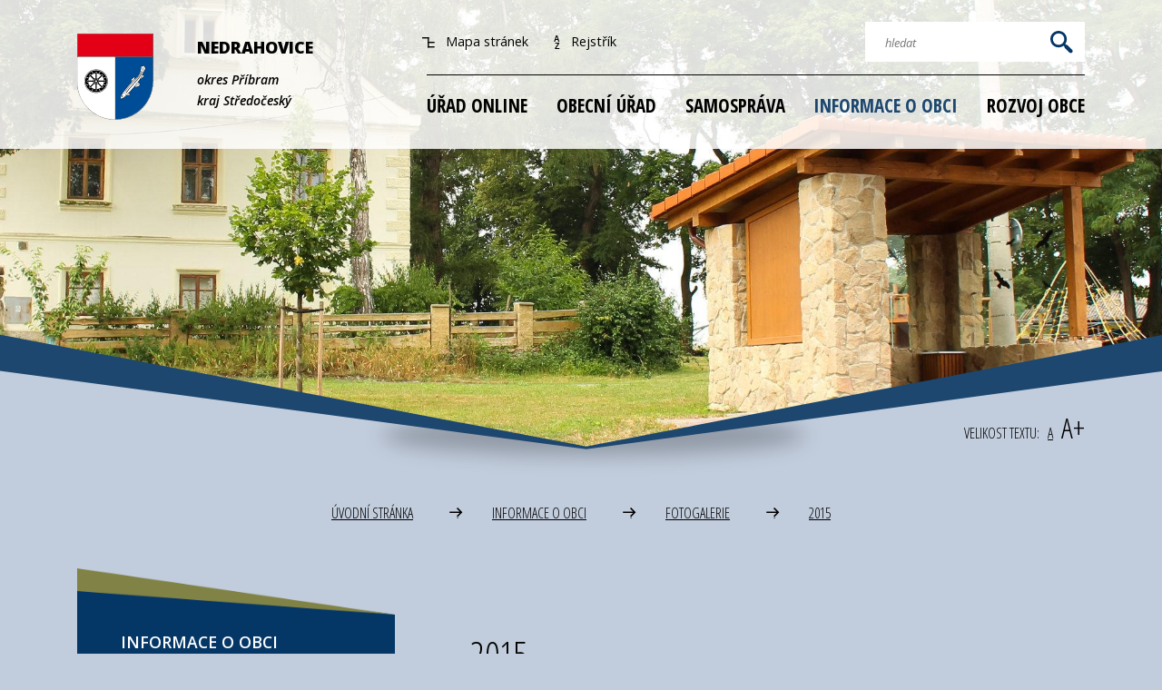

--- FILE ---
content_type: text/html; charset=UTF-8
request_url: https://www.nedrahovice.cz/2015/
body_size: 6065
content:
<!DOCTYPE html>
<html lang="cs">
    <head>
        <meta http-equiv="Content-Type" content="text/html;charset=utf-8" />
        <meta name="author" content="Origine solutions" />
        <meta name="robots" content="ALL,FOLLOW" />

        <title>2015 - OBEC NEDRAHOVICE</title>
<meta name="description" content="" />
<meta name="keywords" content="" />
        <meta property="og:title" content="2015 - OBEC NEDRAHOVICE" />
<meta property="og:description" content="" />
<meta property="og:type" content="website" />
<meta property="og:image" content="https://www.nedrahovice.cz/facebookshare.jpg" />
<meta property="og:url" content="https://www.nedrahovice.cz/2015/" />
        <link rel="apple-touch-icon" sizes="57x57" href="/apple-icon-57x57.png">
        <link rel="apple-touch-icon" sizes="60x60" href="/apple-icon-60x60.png">
        <link rel="apple-touch-icon" sizes="72x72" href="/apple-icon-72x72.png">
        <link rel="apple-touch-icon" sizes="76x76" href="/apple-icon-76x76.png">
        <link rel="apple-touch-icon" sizes="114x114" href="/apple-icon-114x114.png">
        <link rel="apple-touch-icon" sizes="120x120" href="/apple-icon-120x120.png">
        <link rel="apple-touch-icon" sizes="144x144" href="/apple-icon-144x144.png">
        <link rel="apple-touch-icon" sizes="152x152" href="/apple-icon-152x152.png">
        <link rel="apple-touch-icon" sizes="180x180" href="/apple-icon-180x180.png">
        <link rel="icon" type="image/png" sizes="192x192"  href="/android-icon-192x192.png">
        <link rel="icon" type="image/png" sizes="32x32" href="/favicon-32x32.png">
        <link rel="icon" type="image/png" sizes="96x96" href="/favicon-96x96.png">
        <link rel="icon" type="image/png" sizes="16x16" href="/favicon-16x16.png">
        <link rel="manifest" href="/manifest.json">
        <meta name="msapplication-TileColor" content="#ffffff">
        <meta name="msapplication-TileImage" content="/ms-icon-144x144.png">
        <meta name="theme-color" content="#ffffff">
        <link href="/rss.xml" rel="alternate" type="application/rss+xml" title="RSS kanál" />
        <meta name="viewport" content="initial-scale=1, viewport-fit=cover">

        <!-- Bootstrap -->
        <link rel="stylesheet" href="https://stackpath.bootstrapcdn.com/bootstrap/4.1.3/css/bootstrap.min.css" integrity="sha384-MCw98/SFnGE8fJT3GXwEOngsV7Zt27NXFoaoApmYm81iuXoPkFOJwJ8ERdknLPMO" crossorigin="anonymous">
        <link rel="stylesheet" type="text/css" href="https://cdnjs.cloudflare.com/ajax/libs/bootstrap-datepicker/1.6.4/css/bootstrap-datepicker.min.css" />   
        <link rel="stylesheet" href="https://cdnjs.cloudflare.com/ajax/libs/animate.css/3.5.2/animate.min.css">
        <link rel="stylesheet" href="https://cdnjs.cloudflare.com/ajax/libs/aos/2.3.3/aos.css">
        <link rel="stylesheet" href="https://cdnjs.cloudflare.com/ajax/libs/magnific-popup.js/1.1.0/magnific-popup.min.css" />
        <link rel="stylesheet" href="/css/styles-in-progres.css?v=9" />
        <link rel="stylesheet" href="/css/sass.css?v=9" />


        <link rel="stylesheet" href="/progres/modules/semaphore/semaphore.css" /><link rel="stylesheet" href="/progres/modules/ask/ask.css" /><link rel="stylesheet" href="/progres/modules/booking_municipal/booking_municipal.css" /><link rel="stylesheet" href="/progres/modules/qrpayments/qrpayments.css" /><link rel="stylesheet" href="/progres/modules/alert/alert.css" /><link rel="stylesheet" href="/progres/modules/sms/sms.css" /><link rel="stylesheet" href="/progres/modules/mobile_app/mobile_app.css" /><link rel="stylesheet" href="/progres/modules/poi/poi.css" />
        <script src="https://code.jquery.com/jquery-3.3.1.min.js" integrity="sha256-FgpCb/KJQlLNfOu91ta32o/NMZxltwRo8QtmkMRdAu8=" crossorigin="anonymous"></script>

        <script src="https://api.mapy.cz/loader.js"></script>
        <script>Loader.load()</script>

        <noscript>
        <style>
            [data-aos] {
                opacity: 1 !important;
                transform: translate(0) scale(1) !important;
            }         
        </style>
        </noscript>

    </head>
    <body class="in">

        <header class=" pt-2">
            <div class="jump d-print-none">
                <p>Rozcestník</p>
                <ul class="list-inline">
                    <li>
                        <a href="#navigace">Hlavní menu</a>
                    </li>               
                                            <li>
                            <a href="#skoknamenu">Menu rubriky</a>
                        </li>               
                                        <li>
                        <a href="#obsah">Obsah</a>
                    </li>                                          
                </ul>
            </div>
            <div class="container">
                <div class="row">
                    <div class="col-12 col-md-6 col-lg-4 pb-2 pt-2 order-2 order-md-1">
                        <a class="navbar-brand d-flex" href="/" >
                            <div class="mr-5">
                                <img src="/images/logo.svg" alt="Znak obce" width="84" height="95">
                            </div>
                            <div >
                                <h1>NEDRAHOVICE</h1>
                                <p>okres Příbram<br>kraj Středočeský</p>
                            </div>

                        </a>
                    </div>
                    <div class="col-12 col-md-6 col-lg-8 links order-1 order-md-2">
                        <div class="d-flex justify-content-md-between mb-0 ">
                            <span class="pt-2 d-none d-lg-block">
                                <a href="/mapa-stranek" class="mr-4"><img src="/images/mapsite.svg" width="14" height="12" alt="" class="mr-2"> Mapa stránek</a>
                                <a href="/rejstrik" class="mr-4"><img src="/images/index.svg" width="7" height="18" alt="" class="mr-2"> Rejstřík</a>
                            </span>
                            <form  action="/vyhledavani" role="search" method="get" >
                                <label for="search">
                                    <span class="d-none">Vyhledávání</span>
                                </label>
                                <input type="text" placeholder="hledat" id="search" name="retezec" >
                                <button>
                                    <img src="/images/zoom.svg" width="25" height="25" alt="lupa">
                                </button>
                            </form>
                        </div>


                    </div>
                </div>

                <div class="col-12 col-md-6 col-lg-8 float-right menunav pr-0">
                    <nav class="navbar navbar-expand-xl navbar-light bg-light justify-content-md-between"> 
                        <div class="hamburger navbar-toggler " data-toggle="collapse" data-target="#navbarSupportedContent">
                            <span class="text">MENU</span>
                            <div class="toggle">
                                <span></span>
                            </div>

                        </div>
                        <div class="collapse navbar-collapse" id="navbarSupportedContent">
                            <a href="#menu-jump" class="support">Přeskočit hlavní menu</a>
                            <ul class="navbar-nav mr-auto pl-0 d-flex justify-content-md-between" id="navigace">
                                <li class="nav-item dropdown"><a href="#" id="navbarDropdown80" class="nav-link dropdown-toggle" role="button" data-toggle="dropdown" aria-haspopup="true" aria-expanded="false">ÚŘAD ONLINE</a><div class="dropdown-menu" aria-labelledby="navbarDropdown80"><a href="/povinne-zverejnovane-informace" class="dropdown-item">Povinně zveřejňované informace</a><a href="/e-podatelna" class="dropdown-item">E-podatelna</a><a href="/czech-point" class="dropdown-item">Czech POINT</a><a href="/mapovy-portal" class="dropdown-item">Mapový portál</a><a href="/aktuality" class="dropdown-item">Aktuality</a><a href="/formulare" class="dropdown-item">Formuláře </a><a href="http://nedrahovice.imunis.cz/edeska/" class="dropdown-item">Úřední deska</a></div></li>
<li class="nav-item dropdown"><a href="#" id="navbarDropdown29" class="nav-link dropdown-toggle" role="button" data-toggle="dropdown" aria-haspopup="true" aria-expanded="false">OBECNÍ ÚŘAD</a><div class="dropdown-menu" aria-labelledby="navbarDropdown29"><a href="/obecni-urad" class="dropdown-item">Obecní úřad</a><a href="/co-mohu-vyridit-zde" class="dropdown-item">Co mohu vyřídit zde</a><a href="/s-cim-musim-na-povereny-urad" class="dropdown-item">S čím musím na pověřený úřad</a><a href="/vyhlasky-predpisy-narizeni" class="dropdown-item">Vyhlášky, předpisy, nařízení</a><a href="/hospodareni-obce-a-sos" class="dropdown-item">Hospodaření obce a SOS</a><a href="/poplatky" class="dropdown-item">Poplatky</a><a href="/kontakty-675" class="dropdown-item">Kontakty</a><a href="/pomoc-ukrajine" class="dropdown-item">Pomoc Ukrajině</a><a href="/ochrana-osobnich-udaju" class="dropdown-item">Ochrana osobních údajů</a></div></li>
<li class="nav-item dropdown"><a href="#" id="navbarDropdown81" class="nav-link dropdown-toggle" role="button" data-toggle="dropdown" aria-haspopup="true" aria-expanded="false">SAMOSPRÁVA</a><div class="dropdown-menu" aria-labelledby="navbarDropdown81"><a href="/zastupitelstvo" class="dropdown-item">Zastupitelstvo</a><a href="/volby" class="dropdown-item">Volby</a><a href="/zapisy-ze-zasedani" class="dropdown-item">Zápisy ze zasedání</a></div></li>
<li class="nav-item active dropdown"><a href="#" id="navbarDropdown27" class="nav-link dropdown-toggle" role="button" data-toggle="dropdown" aria-haspopup="true" aria-expanded="false">INFORMACE O OBCI</a><div class="dropdown-menu" aria-labelledby="navbarDropdown27"><a href="/historie-nedrahovicka" class="dropdown-item">Historie Nedrahovicka</a><a href="/skolska-zarizeni" class="dropdown-item">Školská zařízení</a><a href="/firmy-a-podnikatele" class="dropdown-item">Firmy a podnikatelé</a><a href="/fotogalerie" class="dropdown-item">Fotogalerie</a><a href="/turisticke-zajimavosti" class="dropdown-item">Turistické zajímavosti</a><a href="/spolky-a-sdruzeni-567" class="dropdown-item">Spolky a sdružení</a><a href="/doprava-408" class="dropdown-item">Doprava</a><a href="/koronavirus" class="dropdown-item">Koronavirus</a></div></li>
<li class="nav-item dropdown"><a href="#" id="navbarDropdown526" class="nav-link dropdown-toggle" role="button" data-toggle="dropdown" aria-haspopup="true" aria-expanded="false">ROZVOJ OBCE</a><div class="dropdown-menu" aria-labelledby="navbarDropdown526"><a href="/dotace-na-dcov" class="dropdown-item">Dotace na DČOV</a><a href="/kalendar-akci" class="dropdown-item">Kalendář akcí </a><a href="/projekty-obce" class="dropdown-item">Projekty obce</a><a href="/odpadove-hospodarstvi" class="dropdown-item">Odpadové hospodářství</a><a href="/uzemni-plan" class="dropdown-item">Územní plán</a><a href="/strategicky-rozvojovy-dokument-2021-2027" class="dropdown-item">Strategický rozvojový dokument 2021 -2027</a><a href="/dotace" class="dropdown-item">Dotace</a><a href="/vodovod-a-kanalizace" class="dropdown-item">Vodovod a kanalizace</a><a href="/zajimave-odkazy" class="dropdown-item">Zajímavé odkazy</a><a href="/knihovna" class="dropdown-item">Knihovna</a><a href="/pocasi" class="dropdown-item">Počasí</a><a href="/pasporty" class="dropdown-item">Pasporty</a><a href="/krizove-rizeni" class="dropdown-item">Krizové řízení</a><a href="/strategicky-rozvojovy-dokument-obce-2014-2021" class="dropdown-item">Strategický rozvojový dokument obce 2014-2021</a></div></li>
    
                            </ul>   
                            <a  id="menu-jump" class="support">Konec menu</a>
                        </div>
                    </nav> 
                </div>
            </div>
        </header>



                <div class="top" style="background-image: url(/images/menu//image_logo_id/27-cz);">
                        <div class="bluestrip">        

                <svg viewBox="0 0 3000 126" style="fill-rule:evenodd;clip-rule:evenodd;stroke-linejoin:round;stroke-miterlimit:1.41421;">
                <path
                    id="path2"
                    style="fill:#1d476f"
                    d="M 3000,0 V 39.542 H 2142.632 L 1505.779,125.835 859.435,39.542 0,39.542 V 0 L 861.834,0 1505.779,122.835 2140.268,0 Z" />
                </svg>
            </div>
            <div class="blueshadow"></div>
        </div>



        <div class="undertop">
            <div class="container">
                <div class="size">
                    <span>VELIKOST TEXTU:</span>
                    <ul>
                        <li><a href="#" class="big1 sizeset" title="Změna velikosti písma - normální" id="setfont1">A</a></li>
                        <li><a href="#" class="big3" title="Změna velikosti písma - 130%" id="setfont2">A+</a></li>
                    </ul>
                </div>
            </div>
        </div>



        <div class="content"  >
            <div class="container">
                <div class="row">
                    <div class="col-sm-12" >
                        <nav aria-label="breadcrumb ">
    <ol class="breadcrumb justify-content-center">
        <li class="breadcrumb-item"><a href="/">Úvodní stránka</a></li><li class="breadcrumb-item"><a href="/informace-o-obci/">INFORMACE O OBCI</a></li><li class="breadcrumb-item"><a href="/fotogalerie/">Fotogalerie</a></li><li class="breadcrumb-item"><a href="/2015/">2015</a></li>    </ol>
</nav>                    </div>
                </div>            
                <div class="row justify-content-between" id="obsah">
                    <div class="col-md-7 order-md-2 content-right" role="main" >
                        <h1>2015</h1>
                        <div class="photo">
    <a href="/2015/okrskova-soutez-hasicu" tabindex="-1">
        <img src="/images/photogallery/thumb/5665" alt="01" class="photoimg" >

    </a>
    <div class="text d-flex align-items-center">
        <a href="/2015/okrskova-soutez-hasicu" class="photolink ">Okrsková soutěž hasičů</a>
        
    </div>
</div><div class="photo">
    <a href="/2015/reportaz-z-mirakula" tabindex="-1">
        <img src="/images/photogallery/thumb/5623" alt="DSCF3313" class="photoimg" >

    </a>
    <div class="text d-flex align-items-center">
        <a href="/2015/reportaz-z-mirakula" class="photolink ">Reportáž z Mirákula</a>
        
    </div>
</div><div class="photo">
    <a href="/2015/masopust" tabindex="-1">
        <img src="/images/photogallery/thumb/5595" alt="16" class="photoimg" >

    </a>
    <div class="text d-flex align-items-center">
        <a href="/2015/masopust" class="photolink ">Masopust</a>
        
    </div>
</div><div class="photo">
    <a href="/2015/detsky-den-nedrahovice" tabindex="-1">
        <img src="/images/photogallery/thumb/5569" alt="DSC_0349" class="photoimg" >

    </a>
    <div class="text d-flex align-items-center">
        <a href="/2015/detsky-den-nedrahovice" class="photolink ">Dětský den Nedrahovice</a>
        
    </div>
</div><div class="photo">
    <a href="/2015/detsky-den-bor" tabindex="-1">
        <img src="/images/photogallery/thumb/5541" alt="048" class="photoimg" >

    </a>
    <div class="text d-flex align-items-center">
        <a href="/2015/detsky-den-bor" class="photolink ">Dětský den Bor</a>
        
    </div>
</div><div class="photo">
    <a href="/2015/tanecni-zabava-v-boru" tabindex="-1">
        <img src="/images/photogallery/thumb/5540" alt="000" class="photoimg" >

    </a>
    <div class="text d-flex align-items-center">
        <a href="/2015/tanecni-zabava-v-boru" class="photolink ">Taneční zábava v Boru</a>
        
    </div>
</div><div class="photo">
    <a href="/2015/detsky-den-v-kamenici" tabindex="-1">
        <img src="/images/photogallery/thumb/5509" alt="20150919_104431_resized" class="photoimg" >

    </a>
    <div class="text d-flex align-items-center">
        <a href="/2015/detsky-den-v-kamenici" class="photolink ">Dětský den v Kamenici</a>
        
    </div>
</div><div class="photo">
    <a href="/2015/vitani-obcanku-1214" tabindex="-1">
        <img src="/images/photogallery/thumb/5486" alt="01" class="photoimg" >

    </a>
    <div class="text d-flex align-items-center">
        <a href="/2015/vitani-obcanku-1214" class="photolink ">Vítání občánků</a>
        
    </div>
</div>                    </div>
                    <div class="col-md-4 order-md-1">
                        <div class="menu-left" role="navigation" aria-label="Main menu" id="skoknamenu" >
                            <div class="menu-left-in">
                                <a href="#menu-left-jump" class="support">Přeskočit menu: </a>
<h2>INFORMACE O OBCI</h2><ul>
    
            <li >
                <a href="/historie-nedrahovicka" >Historie Nedrahovicka</a>
                
            </li>
            
            <li >
                <a href="/skolska-zarizeni" >Školská zařízení</a>
                
            </li>
            
            <li >
                <a href="/firmy-a-podnikatele" >Firmy a podnikatelé</a>
                
            </li>
            
            <li  class="menuon">
                <a href="/fotogalerie" >Fotogalerie</a>
                                    <ul>
                                                                            <li >
                                <a href="/fotogalerie-2024">Fotogalerie 2024</a>
                            </li>
                                                        <li >
                                <a href="/2023-735">Fotogalerie 2023</a>
                            </li>
                                                        <li >
                                <a href="/2022-731">Fotogalerie 2022</a>
                            </li>
                                                        <li >
                                <a href="/2021">2021</a>
                            </li>
                                                        <li >
                                <a href="/2020-705">2020</a>
                            </li>
                                                        <li >
                                <a href="/2019-691">2019</a>
                            </li>
                                                        <li >
                                <a href="/2018-687">2018</a>
                            </li>
                                                        <li >
                                <a href="/2017-680">2017</a>
                            </li>
                                                        <li >
                                <a href="/2016">2016</a>
                            </li>
                                                        <li  class="menuon">
                                <a href="/2015">2015</a>
                            </li>
                                                        <li >
                                <a href="/2014">2014</a>
                            </li>
                                                        <li >
                                <a href="/2013">2013</a>
                            </li>
                                                        <li >
                                <a href="/2012">2012</a>
                            </li>
                                                        <li >
                                <a href="/2011">2011</a>
                            </li>
                                                </ul>
                    
            </li>
            
            <li >
                <a href="/turisticke-zajimavosti" >Turistické zajímavosti</a>
                
            </li>
            
            <li >
                <a href="/spolky-a-sdruzeni-567" >Spolky a sdružení</a>
                
            </li>
            
            <li >
                <a href="/doprava-408" >Doprava</a>
                
            </li>
            
            <li >
                <a href="/koronavirus" >Koronavirus</a>
                
            </li>
            </ul>
<a id="menu-left-jump" class="support">Konec menu</a>                            </div>
                        </div>
                    </div>

                </div>
            </div>
            <div class="bluestrip2"> 
                <svg viewBox="0 0 3000 125" style="fill-rule:evenodd;clip-rule:evenodd;stroke-linejoin:round;stroke-miterlimit:1.41421;">
                <path
                    d="M 0,0.446 H 859.435 L 1500.5,124 2142.632,0.446 H 3000 V 124 H 0 V 0 Z"
                    style="fill:#004a91"
                    id="path3" />
                <path
                    d="M 3000,0 V 38.044 H 2142.632 L 1500.5,124 859.435,38.044 H 0 V 0 H 860.506 L 1500.5,124 2141.576,0 Z"
                    style="fill:#043666"
                    id="path4" />
                </svg>
            </div>
        </div>



        <footer>
            <div class="footer1">
                <div class="container">
                    <div class="row">
                        <div class="col-md-7">
                            <h2>Kontakt</h2><p>Nedrahovice 49<br />264 01 Sedlčany<br />Tel.: 318 877 130<br />E-mail: <a href="mailto:info@nedrahovice.cz">info@nedrahovice.cz</a></p>
<p>číslo účtu 124 23 211 / 0100</p>
<p> </p><h2>Úřední hodiny</h2><table>
<tbody>
<tr>
<td>Pondělí  </td>
<td> 8.00 - 12.00</td>
<td>     </td>
<td>12.30 -17.00 </td>
</tr>
<tr>
<td>Úterý</td>
<td> 8.00 - 13.00</td>
<td>     </td>
<td> </td>
</tr>
<tr>
<td>Středa</td>
<td> 8.00 - 12.00</td>
<td>     </td>
<td> 12.30 -17.00</td>
</tr>
<tr>
<td>Čtvrtek</td>
<td> 8.00 - 12.00</td>
<td>     </td>
<td> 12.30 -17.00</td>
</tr>
<tr>
<td>Pátek</td>
<td> 8.00 - 13.00</td>
<td>     </td>
<td> </td>
</tr>
</tbody>
</table>
<p> </p>
                        </div>
                        <div class="col-md-5">
                            <h2>Odběr aktualit</h2>
                            <form class="form-inline">
                                <div class="form-group mr-2">
                                    <label for="email" class="visually-hidden">
                                        Email
                                    </label>
                                    <input type="email" placeholder="zadejte email" id="email" class="form-control">
                                    <label for="surname" class="visually-hidden">
                                        Past
                                    </label>
                                    <input type="text" name="surname"  id="surname" value="" tabindex="-1" />
                                    <label for="age" class="visually-hidden">
                                        Věk
                                    </label>
                                    <input type="number" name="age"  id="age" value="97" tabindex="-1" />
                                </div>
                                <button  id="register" data-action="save_reg_mail" data-lang="cz">
                                    <img src="/images/arrow-right-white.svg" alt="Šipka odeslat" width="97" height="37">
                                </button>

                            </form>
                            <p class="mb-5">
                                <a href="/o-webu">Ochrana osobních údajů</a>
                            </p>

                            <ul class="menu-bottom ">

    <li><a href="/ochrana-osobnich-udaju-na-webu/" id="ochrana-osobnich-udaju-na-webu" >Ochrana osobních údajů na webu</a></li>
<li><a href="/prohlaseni-o-pristupnosti/" id="prohlaseni-o-pristupnosti" >Prohlášení o přístupnosti</a></li>
<li><a href="/cookies/" id="cookies" >Cookies</a></li>
<li><a href="#" id="tisknout-stranku" >Tisknout stránku</a></li>
<li><a href="/kontakt-na-administratora/" id="kontakt-na-administratora" >Kontakt na administrátora</a></li>
</ul>                            <p class="mt-5">
                                <a href="https://www.facebook.com/obecNedrahovice" class="mr-2 nohover"><img src="/images/facebook.svg" width="30" alt="facebook" /></a>
                                <a href="https://www.instagram.com/obecnedrahovice/" class="nohover"><img src="/images/instagram.svg" width="30" alt="instagram" ></a>
                            </p>


                        </div>
                    </div>

                </div>
            </div>
            <div class="responsivesection">
                <section class="  margintop1 marginbottom1" style="" id="section1">
    <div class="container" >
        <div class="row">
            <div class="col-md-4 "
                 >
            </div>
            <div class="col-md-4 "
                 >
            </div>
            <div class="col-md-4 "
                 >
            </div>
        </div>    
    </div>
</section>            </div>
            <div class="footer2 text-center">     <p class=""><em>Fotografie © Milan Dlouhý</em></p>
                <p>Čas poslední aktualitazace: 22. 12. 2025 | 09:48</p>
                <p>Vyrobeno v <a href="https://www.origine.cz/pro-mesta-a-obce/">Origine</a></p>
            </div>
        </footer><div class="modal fade" id="myModal" tabindex="-1" role="dialog">
    <div class="modal-dialog" role="document">
        <div class="modal-content">
            <div class="modal-header">
                <h5 class="modal-title">Zpráva</h5>
                <button type="button" class="close" data-dismiss="modal" aria-label="Close">
                    <span aria-hidden="true">&times;</span>
                </button>
            </div>
            <div class="modal-body"></div>
            <div class="modal-footer">
                <button type="button" class="btn btn-default" data-dismiss="modal">Zavřít</button>

            </div>
        </div>
    </div>
</div>
<a href="#" class="cd-top">Skrolovat zcela nahoru</a>
<!-- bootstrap  -->
<script src="https://cdnjs.cloudflare.com/ajax/libs/popper.js/1.14.3/umd/popper.min.js" integrity="sha384-ZMP7rVo3mIykV+2+9J3UJ46jBk0WLaUAdn689aCwoqbBJiSnjAK/l8WvCWPIPm49" crossorigin="anonymous"></script>
<script src="https://stackpath.bootstrapcdn.com/bootstrap/4.1.3/js/bootstrap.min.js" integrity="sha384-ChfqqxuZUCnJSK3+MXmPNIyE6ZbWh2IMqE241rYiqJxyMiZ6OW/JmZQ5stwEULTy" crossorigin="anonymous"></script>

<!-- Date Bootstrap -->
<script src="https://cdnjs.cloudflare.com/ajax/libs/bootstrap-datepicker/1.6.4/js/bootstrap-datepicker.min.js"></script>
<script src="https://cdnjs.cloudflare.com/ajax/libs/bootstrap-datepicker/1.6.4/locales/bootstrap-datepicker.cs.min.js"></script>

<!-- lightbox  -->
<script src="https://cdnjs.cloudflare.com/ajax/libs/magnific-popup.js/1.1.0/jquery.magnific-popup.min.js"></script>

<!-- animate show -->
<script src="https://cdnjs.cloudflare.com/ajax/libs/aos/2.3.3/aos.js"></script>

<!-- my -->
<script src="/myjquery.min.js?v=9" ></script></body>
</html>


--- FILE ---
content_type: text/css
request_url: https://www.nedrahovice.cz/css/styles-in-progres.css?v=9
body_size: 811
content:
@import url("https://fonts.googleapis.com/css?family=Open+Sans:400,400i,600,600i,800,800i");
@import url("https://fonts.googleapis.com/css?family=Open+Sans+Condensed:300,300i,700");
.responsivesection section {
  background-size: cover;
  background-repeat: no-repeat;
  background-position-x: center;
}
.responsivesection section > div > div.row {
  margin-top: 3rem;
  margin-bottom: 3rem;
  padding-top: 3rem;
  padding-bottom: 3rem;
}
.responsivesection .sectionfull {
  height: calc(100vh - 135px);
}
.responsivesection .sectioncenter {
  display: flex;
  align-items: center;
}
.responsivesection .backgroundtop {
  background-position: top !important;
}
.responsivesection .backgroundcenter {
  background-position: center !important;
}
.responsivesection .backgroundbottom {
  background-position: bottom !important;
}
.responsivesection .margintop1 > div > div.row {
  margin-top: 0;
}
.responsivesection .margintop2 > div > div.row {
  margin-top: 6rem;
}
.responsivesection .marginbottom1 > div > div.row {
  margin-bottom: 0;
}
.responsivesection .marginbottom2 > div > div.row {
  margin-bottom: 6rem;
}
.responsivesection .paddingtop1 > div > div.row {
  padding-top: 0;
}
.responsivesection .paddingtop2 > div > div.row {
  padding-top: 6rem;
}
.responsivesection .paddingbottom1 > div > div.row {
  padding-bottom: 0;
}
.responsivesection .paddingbottom2 > div > div.row {
  padding-bottom: 6rem;
}
.responsivesection .backgroundsize1 {
  background-size: auto;
}
.responsivesection .backgroundsize2 {
  background-size: contain;
}

body, table td, table th, table tbody td, input, textarea, h1, h2, h3, h4, h5, h6 {
  font-family: "Open Sans", sans-serif;
  line-height: 1.7;
}

body {
  background-color: #C1CCDC;
  color: #000;
}

.foto_vlevo {
  float: left;
  margin: 0px 20px 10px 0px;
}

.foto_vpravo {
  float: right;
  margin: 0px 0px 20px 10px;
}

h1 {
  font-family: "Open Sans Condensed", sans-serif;
  font-weight: 300;
  text-transform: uppercase;
  margin-bottom: 0.3em;
}

h2 {
  font-family: "Open Sans Condensed", sans-serif;
}

h3 {
  font-weight: 600;
}

a {
  color: #000;
  text-decoration: underline;
}
a:focus {
  text-decoration: none;
  background-color: #1D476F;
  color: white;
}
a:focus img.focus {
  outline: 5px dotted #004A91;
}
a:focus img.focus2 {
  outline: 5px dotted white;
}
a:hover, a:active {
  background-color: transparent;
}
a:hover img.focus, a:active img.focus {
  outline: none !important;
}
a:hover img.focus2, a:active img.focus2 {
  outline: 5px dotted white;
}

img.response, img.responsive {
  max-width: 100%;
  height: auto;
}

.semibold {
  font-weight: 600;
}

.extrabold {
  font-weight: 800;
}

.black {
  color: black;
}
.black:hover {
  color: black;
}

.main {
  color: #1D476F;
}

.link {
  font-family: "Open Sans Condensed", sans-serif;
  font-size: 1.5em;
  text-decoration: none;
}
.link:hover {
  text-decoration: none;
}

.bluebtn {
  padding: 0.5em 2em;
  background-color: #061A2D;
  color: white;
}
.bluebtn:hover {
  color: white;
  text-decoration: none;
}

.google-maps {
  position: relative;
  padding-bottom: 75%;
  height: 0;
  overflow: hidden;
}

.google-maps iframe {
  position: absolute;
  top: 0;
  left: 0;
  width: 100% !important;
  height: 100% !important;
}

.table td {
  border-color: black;
}

.hide {
  display: none;
}

/*# sourceMappingURL=styles-in-progres.css.map */


--- FILE ---
content_type: text/css
request_url: https://www.nedrahovice.cz/css/sass.css?v=9
body_size: 5314
content:
@charset "UTF-8";
.responsivesection section {
  background-size: cover;
  background-repeat: no-repeat;
  background-position-x: center;
}
.responsivesection section > div > div.row {
  margin-top: 3rem;
  margin-bottom: 3rem;
  padding-top: 3rem;
  padding-bottom: 3rem;
}
.responsivesection .sectionfull {
  height: calc(100vh - 135px);
}
.responsivesection .sectioncenter {
  display: flex;
  align-items: center;
}
.responsivesection .backgroundtop {
  background-position: top !important;
}
.responsivesection .backgroundcenter {
  background-position: center !important;
}
.responsivesection .backgroundbottom {
  background-position: bottom !important;
}
.responsivesection .margintop1 > div > div.row {
  margin-top: 0;
}
.responsivesection .margintop2 > div > div.row {
  margin-top: 6rem;
}
.responsivesection .marginbottom1 > div > div.row {
  margin-bottom: 0;
}
.responsivesection .marginbottom2 > div > div.row {
  margin-bottom: 6rem;
}
.responsivesection .paddingtop1 > div > div.row {
  padding-top: 0;
}
.responsivesection .paddingtop2 > div > div.row {
  padding-top: 6rem;
}
.responsivesection .paddingbottom1 > div > div.row {
  padding-bottom: 0;
}
.responsivesection .paddingbottom2 > div > div.row {
  padding-bottom: 6rem;
}
.responsivesection .backgroundsize1 {
  background-size: auto;
}
.responsivesection .backgroundsize2 {
  background-size: contain;
}

@media only screen and (min-width: 1400px) {
  .container {
    max-width: 1280px;
  }
}

header {
  position: absolute;
  width: 100%;
  z-index: 9999;
  background-color: rgba(255, 255, 255, 0.85);
  /* Navigation */
  /* hamburger */
}
header .links a {
  color: #000;
  font-size: 0.9em;
  text-decoration: none;
}
header .links a:focus {
  text-decoration: underline;
  color: white;
}
header .links a:hover, header .links a:active {
  color: #000;
}
header .links form {
  background-color: white;
  padding: 0.5em 0.5em 0.1em 1em;
}
@media only screen and (max-width: 992px) {
  header .links form {
    width: 100%;
  }
}
header .links form input {
  border: 0;
  width: calc(100% - 46px);
  padding-bottom: 0.4em;
}
header .links form input::placeholder {
  font-style: italic;
  font-size: 0.8em;
}
header .links form button {
  padding: 0 0.3em;
  float: right;
  margin: 0;
  border: none;
  background-color: transparent;
  display: inline-block;
  cursor: pointer;
}
header .links form button:focus {
  outline: 5px dotted #1D476F;
}
header .navbar-brand {
  padding-bottom: 0;
  color: #000;
  text-decoration: none;
}
header .navbar-brand:focus {
  color: white;
}
header .navbar-brand:hover, header .navbar-brand:active {
  color: #000;
}
header .navbar-brand div h1 {
  font-size: 0.9em;
  font-weight: 800;
  font-family: "Open Sans", sans-serif;
  margin-bottom: 0.5em;
}
header .navbar-brand div p {
  font-size: 0.7em;
  font-weight: 600;
  font-style: italic;
}
header .menunav {
  margin-top: -4rem;
}
@media only screen and (max-width: 767px) {
  header .menunav {
    margin-top: -110px;
  }
}
@media only screen and (max-width: 1200px) {
  header .menunav .navbar-collapse {
    margin-top: 70px;
    padding: 1rem;
    background-color: white;
  }
}
header .menunav nav.navbar-light {
  transition: all 500ms;
  background-color: transparent !important;
  padding: 1rem 0;
  margin: 0;
}
@media only screen and (min-width: 768px) {
  header .menunav nav.navbar-light {
    border-top: 1px solid #000;
    padding-bottom: 1.7rem;
  }
}
@media only screen and (max-width: 1199px) {
  header .menunav nav.navbar-light {
    justify-content: flex-end !important;
    padding-bottom: 3rem;
  }
}
header .menunav nav.navbar-light .navbar-nav {
  width: 100%;
}
@media only screen and (min-width: 768px) {
  header .menunav nav.navbar-light .navbar-nav {
    padding-left: 2rem;
  }
}
header .menunav nav.navbar-light .navbar-nav .nav-item {
  position: relative;
}
header .menunav nav.navbar-light .navbar-nav .nav-item.active .nav-link {
  color: #1D476F;
}
header .menunav nav.navbar-light .navbar-nav .nav-item .nav-link {
  padding: 0;
  color: #000;
  font-family: "Open Sans Condensed", sans-serif;
  font-weight: 700;
  font-size: 1.3em;
  text-decoration: none;
  border-bottom: 3px solid transparent;
}
header .menunav nav.navbar-light .navbar-nav .nav-item .nav-link:hover, header .menunav nav.navbar-light .navbar-nav .nav-item .nav-link:focus {
  color: #1D476F;
  text-decoration: none;
  background-color: transparent;
  outline: 0;
  border-bottom: 3px solid #1D476F;
}
header .menunav nav.navbar-light .navbar-nav .nav-item .nav-link#navbarDropdown727 {
  background-color: yellow;
  color: #1D476F;
  padding: 0 1em;
}
header .menunav nav.navbar-light .navbar-nav .nav-item.dropdown:last-of-type .dropdown-menu {
  right: 0;
  left: auto;
}
header .menunav nav.navbar-light .navbar-nav .nav-item.dropdown:last-of-type .dropdown-menu:before {
  right: 0.3rem;
}
header .menunav nav.navbar-light .navbar-nav .dropdown-toggle::after {
  content: none;
}
header .menunav nav.navbar-light .navbar-nav .dropdown-menu {
  border-radius: 0;
  border: none;
  font-family: "Open Sans Condensed", sans-serif;
  font-weight: 300;
  font-size: 1em;
  margin-top: 0.3rem;
  max-width: 100vw;
}
@media only screen and (min-width: 768px) {
  header .menunav nav.navbar-light .navbar-nav .dropdown-menu {
    min-width: 20rem;
  }
}
header .menunav nav.navbar-light .navbar-nav .dropdown-menu:before {
  content: "";
  width: 43px;
  height: 11px;
  background-image: url(/images/arrow-top-drop.svg);
  background-repeat: no-repeat;
  position: absolute;
  margin-top: -15px;
}
header .menunav nav.navbar-light .navbar-nav .dropdown-menu a.dropdown-item {
  text-decoration: none;
  font-family: "Open Sans", sans-serif;
  display: inline-block;
  white-space: normal;
}
header .menunav nav.navbar-light .navbar-nav .dropdown-menu a.dropdown-item:focus, header .menunav nav.navbar-light .navbar-nav .dropdown-menu a.dropdown-item:hover {
  background-color: #1D476F;
  color: white;
}
header .hamburger {
  float: right;
  position: relative;
  padding-right: 60px;
  border: 0;
  font-size: 1em;
  margin-top: 1rem;
}
header .hamburger .text {
  position: absolute;
  right: 0;
  top: 1.9rem;
  color: rgb(0, 0, 0);
}
header .hamburger .toggle {
  position: absolute;
  top: 50%;
  right: 0;
  transform: translateY(-50%);
  width: 50px;
  height: 50px;
  background: #fff;
  cursor: pointer;
  border-radius: 4px;
  overflow: hidden;
}
header .hamburger .toggle.active span {
  box-shadow: 50px -12px 0 #262626, -50px 12px 0 #262626;
  border-radius: 1px;
  transform: translate(-50%, -50%) rotate(-315deg);
  transition-property: box-shadow, transform;
  transition-delay: 0s, 0.5s;
  transition-duration: 0.5s, 0.5s;
}
header .hamburger .toggle.active span:before {
  top: 50%;
  transition-delay: 1s;
}
header .hamburger .toggle span {
  position: absolute;
  top: 50%;
  left: 50%;
  transform: translate(-50%, -50%) rotate(0deg);
  width: calc(100% - 14px);
  height: 3px;
  background: #262626;
  box-shadow: 0 -12px 0 #262626, 0 12px 0 #262626;
  transition-property: transform, box-shadow;
  transition-delay: 0s, 1s;
  transition-duration: 0.5s, 0.5s;
}
header .hamburger .toggle span:before {
  content: "";
  position: absolute;
  top: -50px;
  left: 50%;
  transform: translate(-50%, -50%);
  width: 3px;
  height: 36px;
  background: #262626;
  transition: 0.5s;
  transition-delay: 0.5s;
}

#carouselHP {
  height: 850px;
  margin: 0;
  padding: 0;
}
#carouselHP .carousel-inner .carousel-item {
  height: 850px;
  overflow: hidden;
  text-align: center;
  background-position: center;
  background-size: cover;
}
#carouselHP .fastlinks {
  width: 100%;
  position: absolute;
  z-index: 1000;
  top: 190px;
}
#carouselHP .fastlinks h2 {
  background-color: black;
  color: white;
  font-family: "Open Sans Condensed", sans-serif;
  font-size: 0.9em;
  font-style: italic;
  display: inline-block;
  padding: 0.5em 1em;
  margin-bottom: 2px;
}
#carouselHP .fastlinks ul {
  list-style: none;
  margin: 0;
  padding: 0;
  max-width: 350px;
}
#carouselHP .fastlinks ul li {
  display: inline-block;
  margin: 0;
  margin-right: 2px;
  margin-bottom: 2px;
}
#carouselHP .fastlinks ul li a {
  display: block;
  width: 100%;
  padding: 1em 2em;
  background-color: rgba(255, 255, 255, 0.75);
  color: black;
  font-family: "Open Sans Condensed", sans-serif;
  font-size: 1em;
  transition: all 500ms;
  text-decoration: none;
}
#carouselHP .fastlinks ul li a:hover {
  text-decoration: none;
  background-color: rgb(255, 255, 255);
}
#carouselHP .fastlinks ul li a:focus {
  text-decoration: none;
  background-color: #1D476F;
  color: white;
}
#carouselHP .bluestrip {
  width: 100%;
  position: absolute;
  bottom: 45px;
  z-index: 3000;
  height: 126px;
  overflow: hidden;
}
#carouselHP .bluestrip svg {
  position: absolute;
  left: 50%;
  top: 0;
  transform: translateX(-50%);
  width: 3000px;
}
#carouselHP .blueshadow {
  margin: 0;
  padding: 0;
  width: 100%;
  height: 172px;
  background-image: url(/images/shadowstrip.png);
  background-repeat: no-repeat;
  background-position: bottom;
  position: absolute;
  bottom: 0;
  z-index: 2500;
}

.weather {
  height: 10rem;
  background-color: #D0D0D0;
}
@media only screen and (min-width: 1200px) {
  .weather {
    background-color: transparent;
    position: absolute;
    width: 100%;
    margin-top: -2rem;
    margin-bottom: 0;
    z-index: 5000;
  }
}

.news {
  margin: 0;
  padding: 0;
  background-color: #D0D0D0;
}
.news ul.news-hp {
  margin: 3rem 0 0 0;
  padding: 0;
  list-style: none;
}
@media only screen and (min-width: 768px) {
  .news ul.news-hp {
    column-count: 2;
    column-gap: 10rem;
  }
}
@media only screen and (max-width: 767px) {
  .news ul.news-hp li {
    padding-bottom: 2rem;
    border-bottom: 1px solid #1D476F;
    margin-bottom: 2rem;
  }
}
@media only screen and (min-width: 768px) {
  .news ul.news-hp li {
    min-height: 13rem;
    overflow: hidden;
  }
}
.news ul.news-hp li .date {
  background-color: black;
  color: white;
  display: inline-block;
  padding: 0.1em 0.6em;
  font-size: 0.8em;
}
.news ul.news-hp li h3 {
  color: #1D476F;
  font-size: 1.2em;
}
.news ul.news-hp li a {
  color: #1D476F;
  text-decoration: none;
}
.news ul.news-hp li a:focus {
  text-decoration: none;
  background-color: #1D476F;
  color: white;
}

.actions {
  margin: 0;
  padding: 0;
  background-color: #1D476F;
  background-image: url(/images/calendar.jpg);
  background-repeat: no-repeat;
  background-position: center;
  background-size: cover;
  color: white;
}
.actions .greenstrip {
  height: 124px;
  position: relative;
  overflow: hidden;
}
.actions .greenstrip svg {
  position: absolute;
  left: 50%;
  transform: translate(-50%, 0);
  width: 3000px;
  margin-top: -1px;
}
.actions .greenstrip2 svg {
  margin-top: 1px;
}
.actions .actions-main {
  padding-top: 4rem;
  padding-bottom: 3rem;
}
.actions .actions-main h2 {
  font-family: "Open Sans", sans-serif;
  display: inline-block;
  background-color: #061A2D;
  padding: 1.1em 2em;
  font-size: 1em;
  font-weight: 800;
}
.actions .actions-main h3 {
  font-family: "Open Sans Condensed", sans-serif;
  font-size: 1.3em;
  font-weight: 300;
}
.actions .actions-main ul.actions-hp {
  margin: 2rem 0;
  padding: 0;
  list-style: none;
}
.actions .actions-main ul.actions-hp li + li {
  border-top: 1px solid #50708F;
}
.actions .actions-main ul.actions-hp li {
  padding-top: 1.5rem;
  padding-bottom: 1.5rem;
}
.actions .actions-main ul.actions-hp li .date {
  font-weight: 800;
  font-size: 1.3em;
}
.actions .actions-main ul.actions-hp li .date span {
  color: #babb80;
}
.actions .actions-main ul.actions-hp li h4 {
  font-size: 1.2em;
  margin-bottom: 0;
  padding-top: 0.5em;
  padding-bottom: 0.5em;
}
.actions .actions-main ul.actions-hp li .place {
  font-size: 1.2em;
}
.actions .actions-main ul.actions-hp li a {
  display: block;
  width: 3rem;
  height: 3rem;
  background-color: #061A2D;
}
.actions .actions-main ul.actions-hp li a:focus {
  outline: 5px dotted white;
}

.photogalleryhp {
  position: relative;
  min-height: 900px;
  margin: 0;
  padding: 0;
  background-color: #C1CCDC;
  background-image: url(/images/tree.jpg);
  background-repeat: no-repeat;
  background-position: center bottom;
  background-size: contain;
}
@media only screen and (min-width: 2000px) {
  .photogalleryhp {
    background-size: 100% auto;
  }
}
@media only screen and (max-width: 767px) {
  .photogalleryhp {
    background-size: 300% auto;
  }
}
.photogalleryhp .bluestrip2 {
  height: 124px;
  overflow: hidden;
  position: absolute;
  bottom: 0;
  width: 100%;
  z-index: 3000;
}
.photogalleryhp .bluestrip2 svg {
  position: absolute;
  left: 50%;
  top: 0;
  transform: translate(-50%, 0);
  width: 3000px;
  margin-top: 1px;
}
.photogalleryhp h2 {
  margin-top: 5rem;
  font-family: "Open Sans", sans-serif;
  display: inline-block;
  font-size: 2.5em;
  font-weight: 800;
}
.photogalleryhp h3 {
  font-size: 1.1em;
  font-weight: 400;
}
.photogalleryhp .photo-hp-wrapper {
  padding-top: 5rem;
  padding-bottom: 15rem;
}
@media only screen and (min-width: 768px) and (max-width: 1199px) {
  .photogalleryhp .photo-hp-wrapper {
    padding-left: 0.5rem;
    padding-right: 0.5rem;
    max-width: none;
  }
}
@media only screen and (min-width: 768px) {
  .photogalleryhp .photo-hp-wrapper {
    padding-bottom: 40rem;
  }
}
@media only screen and (min-width: 1000px) {
  .photogalleryhp .photo-hp-wrapper svg {
    margin: -40px -12px;
  }
}
.photogalleryhp .photo-hp-wrapper a:focus {
  outline: 5px dotted #1D476F;
  background-color: transparent;
  color: black;
}
.photogalleryhp .photo-hp-wrapper a:hover, .photogalleryhp .photo-hp-wrapper a:active {
  outline: 0;
}

footer {
  margin: 0;
  padding: 0;
  background-color: #043666;
}
footer a {
  color: white;
  text-decoration: underline;
}
footer a:focus, footer a:hover {
  background-color: white;
  color: black;
}
footer a.nohover:focus, footer a.nohover:hover {
  background-color: transparent;
}
footer table td, footer table th {
  color: white;
}
footer .footer1 {
  line-height: 2;
  padding: 4rem 0;
  background-color: #004A91;
  color: white;
}
footer .footer1 h2 {
  font-family: "Open Sans", sans-serif;
}
footer .footer1 form {
  margin-top: 1.7em;
  margin-bottom: 1.7em;
}
@media only screen and (max-width: 992px) {
  footer .footer1 form {
    width: 100%;
  }
}
footer .footer1 form input {
  height: 2.9rem;
  border: 0;
  border-radius: 0;
}
footer .footer1 form input::placeholder {
  font-style: italic;
  font-size: 0.8em;
}
footer .footer1 form button {
  padding: 0.38em 1em;
  background-color: #043666;
  border: none;
  display: inline-block;
  cursor: pointer;
}
footer .footer1 form button:focus {
  outline: 5px dotted white;
}
footer .footer1 ul.menu-bottom {
  margin: 0;
  padding: 0;
  list-style: none;
}
footer .footer1 ul.menu-bottom li {
  margin: 0;
  padding: 0;
}
footer .footer2 {
  line-height: 0.9;
  padding: 2rem 0 1rem 0;
  color: white;
  font-size: 0.8em;
  background-color: #021F3B;
}

.top {
  height: 540px;
  margin: 0;
  padding: 0;
  background-position: center top;
  background-size: cover;
  position: relative;
}
.top .bluestrip {
  width: 100%;
  position: absolute;
  bottom: 45px;
  z-index: 3000;
  height: 126px;
  overflow: hidden;
}
.top .bluestrip svg {
  position: absolute;
  left: 50%;
  top: 0;
  transform: translate(-50%, 0);
  width: 3000px;
}
.top .blueshadow {
  margin: 0;
  padding: 0;
  width: 100%;
  height: 172px;
  background-image: url(/images/shadowstripin.png);
  background-repeat: no-repeat;
  background-position: bottom;
  position: absolute;
  bottom: 0;
  z-index: 2500;
}

.content {
  min-height: 900px;
  margin: 0;
  padding-bottom: 400px;
  background-color: #C1CCDC;
  background-image: url(/images/tree.jpg);
  background-repeat: no-repeat;
  background-position: center bottom;
  background-size: contain;
  position: relative;
}
@media only screen and (min-width: 768px) {
  .content {
    padding-bottom: 700px;
  }
}
@media only screen and (min-width: 2000px) {
  .content {
    background-size: 100% auto;
  }
}
@media only screen and (max-width: 767px) {
  .content {
    background-size: 300% auto;
  }
}
.content .bluestrip2 {
  height: 124px;
  overflow: hidden;
  position: absolute;
  bottom: 0;
  width: 100%;
  z-index: 3000;
}
.content .bluestrip2 svg {
  position: absolute;
  left: 50%;
  top: 0;
  transform: translate(-50%, 0);
  width: 3000px;
}
@media only screen and (min-width: 768px) {
  .content .content-right {
    padding-top: 5rem;
    -ms-flex: 0 0 62%;
    flex: 0 0 62%;
    max-width: 62%;
  }
}

.undertop {
  width: 100%;
}
@media only screen and (min-width: 768px) {
  .undertop {
    height: 6rem;
    position: absolute;
    margin-top: -6rem;
    z-index: 4000;
  }
}
.undertop > .container {
  text-align: center;
}
.undertop .size {
  margin-top: 0;
  margin-right: 0px;
  text-align: right;
  padding: 20px 0 0px 0;
  display: inline-block;
}
@media screen and (min-width: 768px) {
  .undertop .size {
    float: right;
  }
}
.undertop .size span {
  color: #000;
  font-size: 1em;
  margin: 0px;
  padding: 0px 0px 0px 0px;
  background-repeat: no-repeat;
  font-weight: 300;
  display: inline-block;
  font-family: "Open Sans Condensed", sans-serif;
}
.undertop .size ul {
  display: inline-block;
  list-style: none;
  margin: 0px;
  padding: 0px;
}
.undertop .size ul li {
  display: inline-block;
  padding-left: 5px;
  font-weight: bold;
  line-height: 13px;
  background-image: none;
}
.undertop .size ul li a {
  color: #000;
  text-decoration: none;
  font-weight: 300;
  font-family: "Open Sans Condensed", sans-serif;
}
.undertop .size ul li a.big1 {
  font-size: 1em;
}
.undertop .size ul li a.big3 {
  font-size: 2em;
}
.undertop .size ul li a.sizeset {
  text-decoration: underline;
}
.undertop .size ul li a:focus, .undertop .size ul li a:hover {
  color: white;
  background-color: #1D476F;
}

.breadcrumb {
  background-color: transparent;
  text-align: center;
}
.breadcrumb li {
  color: #000;
  text-transform: uppercase;
  font-family: "Open Sans Condensed", sans-serif;
}
.breadcrumb li a {
  padding: 0 2rem;
  color: #000;
  text-transform: uppercase;
  font-family: "Open Sans Condensed", sans-serif;
}
.breadcrumb li a:focus {
  color: white;
}
.breadcrumb li a:hover {
  text-decoration: none;
}
.breadcrumb .breadcrumb-item + .breadcrumb-item::before {
  content: "";
  width: 15px;
  height: 12px;
  background-image: url(/images/arrow-breadcrumb.svg);
  background-size: contain;
}

.fontsize1 {
  font-size: 150%;
}

.menu-left:before {
  display: block;
  content: "";
  background-image: url(/images/slice2.png);
  width: 100%;
  padding-bottom: 20%;
  background-position: left bottom;
  background-repeat: no-repeat;
  background-size: contain;
}
.menu-left:after {
  display: block;
  content: "";
  background-image: url(/images/slice1.png);
  width: 100%;
  padding-bottom: 25%;
  background-position: right top;
  background-repeat: no-repeat;
  background-size: contain;
}
.menu-left .menu-left-in {
  font-family: "Open Sans", sans-serif;
  background-color: #043666;
  color: white;
  padding: 1rem 1rem;
  margin: 0;
}
.menu-left .menu-left-in h2 {
  padding-left: 2rem;
  font-family: "Open Sans", sans-serif;
  font-weight: 600;
  font-size: 1.1em;
}
.menu-left .menu-left-in ul {
  margin: 0;
  padding: 1rem 1rem 0 2rem;
  list-style: none;
}
.menu-left .menu-left-in ul li {
  margin: 0;
  padding: 0.5em 0;
}
.menu-left .menu-left-in ul li.menuon > a {
  font-weight: bold;
  color: #97CAFA;
}
.menu-left .menu-left-in ul li a {
  color: white;
  text-decoration: none;
}
.menu-left .menu-left-in ul li a:focus {
  text-decoration: underline;
  background-color: white;
  color: black;
}

/* PHOTO */
.photo {
  display: inline-block;
  background-color: white;
  margin-right: 0;
  vertical-align: top;
  padding-bottom: 0;
  position: relative;
  color: #1D476F;
}
@media (min-width: 768px) {
  .photo {
    margin: 0 2% 30px 0;
    width: 31%;
  }
}
@media (max-width: 767px) {
  .photo {
    width: 100%;
    margin-bottom: 15px;
  }
}
.photo img.photoimg {
  width: 100%;
}
.photo a {
  color: #000;
  width: 100%;
  text-decoration: none;
  text-transform: uppercase;
  font-family: "Open Sans Condensed", sans-serif;
  font-weight: 700;
}
.photo a img {
  width: 100%;
}
.photo a:focus {
  color: white;
}
.photo .text {
  min-height: 6rem;
  padding: 1rem;
  text-align: center;
}

.photo-in {
  text-align: center;
}
.photo-in a img {
  max-width: 100%;
}
.photo-in a:focus {
  outline: 5px dotted #1D476F;
}

a.photo-back {
  background-color: #1D476F;
  color: white;
  text-decoration: none;
  padding: 8px 20px;
}
a.photo-back:focus {
  text-decoration: underline;
  color: #1D476F;
  background-color: white;
}

ul.news-in {
  margin: 0;
  padding: 0;
  list-style: none;
}
ul.news-in li + li {
  border-top: 1px solid #1D476F;
}
ul.news-in li {
  padding-top: 1rem;
  padding-bottom: 1rem;
}
ul.news-in li h2 {
  font-family: "Open Sans", sans-serif;
  font-size: 1.5em;
}

.actionin .h2news {
  padding-top: 2rem;
}
.actionin .newsitem {
  padding: 1rem 0;
}
.actionin .newsitem .link {
  padding: 0.3rem 0;
  background-color: #1D476F;
  max-width: 3rem;
}
.actionin .newsitem .link:focus {
  outline: 5px dotted #1D476F;
}

.pagination {
  border-radius: 0;
}
.pagination > li {
  border-radius: 0;
  display: inline-block;
  vertical-align: middle;
}
.pagination > li:first-of-type a {
  width: auto;
}
.pagination > li.mright {
  margin-right: 1rem;
}
.pagination > li > a {
  display: flex;
  height: 38px;
  min-width: 2rem;
  padding: 5px 1em;
  border-radius: 0 !important;
  border: 0;
  color: #000;
  text-decoration: underline;
  align-content: center;
  justify-content: center;
}
.pagination > li > a.active {
  font-weight: bold;
  text-decoration: none;
  color: #000;
}
.pagination > li > a.next {
  padding: 3px;
}
.pagination > li > a.first, .pagination > li > a.last, .pagination > li > a.prev, .pagination > li > a.next {
  text-decoration: none;
  color: white;
}
.pagination > li > a.disabled {
  pointer-events: none;
  cursor: default;
  color: #1D476F;
}
.pagination > li > a:focus {
  background-color: #1D476F;
  color: white;
}

.pagination > li > a.prev, .pagination > li > a.first, .pagination > li > a.next, .pagination > li > a.last {
  background-color: #1D476F;
}
.pagination > li > a.prev:focus, .pagination > li > a.first:focus, .pagination > li > a.next:focus, .pagination > li > a.last:focus {
  outline: 3px dotted #1D476F;
}
.pagination > li > a.prev.disabled, .pagination > li > a.first.disabled, .pagination > li > a.next.disabled, .pagination > li > a.last.disabled {
  background-color: #D0D0D0;
  color: #1D476F;
}

.filter {
  padding: 20px;
  margin-bottom: 2rem;
  background-color: #1D476F;
  color: white;
}
.filter h1 {
  margin-top: 0;
}
.filter .form-control {
  border-radius: 0;
  border: 0;
  height: 38px;
}
.filter .form-control.calendar {
  width: auto;
  display: inline-block;
  margin-right: 2rem;
  margin-left: 1rem;
}
.filter .form-control#filter-search {
  background-image: url(/images/zoom-grey.svg);
  background-position: right 10px center;
  background-repeat: no-repeat;
}
.filter .btn {
  border-radius: 0;
  border: 0;
  padding-top: 0.44rem;
  padding-bottom: 0.44rem;
}
.filter .inline {
  display: inline;
  padding-left: 0;
  margin-left: 0;
}
.filter .inline:before {
  content: none;
}
.filter .inline a {
  color: white;
}
.filter .underline {
  text-decoration: underline;
}
.filter input:focus, .filter select:focus, .filter button:focus {
  outline: 3px dotted white;
}

.datepicker-days {
  padding: 5px;
}

/* contact */
.alphabet {
  margin-bottom: 15px;
}
.alphabet a {
  display: inline-block;
  min-width: 30px;
  padding: 10px 15px;
  color: #1D476F !important;
  background-color: white !important;
  text-decoration: none;
  text-align: center;
  margin-right: 1px;
  margin-bottom: 5px;
}
.alphabet a.active, .alphabet a:hover {
  color: white !important;
  background-color: black !important;
}
.alphabet a:focus {
  color: black !important;
  background-color: yellow !important;
}

.search-item {
  margin: 0rem 0 2rem 0;
}
.search-item h3 {
  font-size: 1em;
}

.search-item + .search-item {
  /*    border-top: 1px solid grey;*/
}

.search-result {
  background-color: yellow;
}

@media only screen and (min-width: 768px) {
  .index {
    column-count: 2;
    column-gap: 10rem;
  }
}

.project .status .status-text {
  padding-top: 32px;
}
.project .status .status-text.start {
  padding-top: 0px;
}
.project .status .status-text.end {
  padding-top: 20px;
}
.project .project-photo .photo {
  display: inline-block;
  background-color: white;
  margin-right: 0;
  vertical-align: top;
  padding-bottom: 0;
  position: relative;
}
@media (min-width: 768px) {
  .project .project-photo .photo {
    margin: 0 0% 5px 0;
    width: 49%;
  }
}
@media (max-width: 767px) {
  .project .project-photo .photo {
    width: 100%;
    margin-bottom: 15px;
  }
}

.item-project {
  display: block;
  float: left;
  background-color: white;
  margin-bottom: 40px;
  margin-right: 1%;
}
@media (min-width: 1200px) {
  .item-project {
    width: 48%;
  }
}
.item-project .image {
  position: relative;
}
.item-project .image img {
  width: 100%;
  height: auto;
}
.item-project h2 {
  height: 121px;
  margin: 0;
  padding: 0 1rem;
  display: flex;
  align-items: center;
  justify-content: center;
}
.item-project h2 a {
  font-size: 0.7em;
  font-family: "Open Sans Condensed", sans-serif;
  text-align: center;
  text-decoration: none;
  font-weight: 300;
}

/* print */
@media print {
  body {
    background-color: white;
    padding: 3rem;
  }
  header, #carouselHP, .weather, .photogalleryhp, svg, .bluestrip, .bluestrip2.greenstrip, .greenstrip2, .top, .undertop {
    display: none;
  }
  footer, .actions, a {
    color: black !important;
  }
  footer div {
    color: black !important;
  }
  footer div a {
    color: black !important;
  }
}
/* back to top */
.cd-top {
  display: inline-block;
  height: 40px;
  width: 40px;
  position: fixed;
  bottom: 100px;
  right: 10px;
  z-index: 10;
  box-shadow: 0 0 10px rgba(0, 0, 0, 0.05);
  /* image replacement properties */
  overflow: hidden;
  text-indent: 100%;
  white-space: nowrap;
  background: #1D476F url(/images/cd-top-arrow.svg) no-repeat center 50%;
  visibility: hidden;
  opacity: 0;
  -webkit-transition: opacity 0.3s 0s, visibility 0s 0.3s;
  -moz-transition: opacity 0.3s 0s, visibility 0s 0.3s;
  transition: opacity 0.3s 0s, visibility 0s 0.3s;
  color: white;
}

.cd-top.cd-is-visible, .cd-top.cd-fade-out, .no-touch .cd-top:hover {
  -webkit-transition: opacity 0.3s 0s, visibility 0s 0s;
  -moz-transition: opacity 0.3s 0s, visibility 0s 0s;
  transition: opacity 0.3s 0s, visibility 0s 0s;
}

.cd-top.cd-is-visible {
  /* the button becomes visible */
  visibility: visible;
  opacity: 1;
}

.cd-top.cd-fade-out {
  /* if the user keeps scrolling down, the button is out of focus and becomes less visible */
  opacity: 0.7;
}

.cd-top:hover, .cd-top:focus {
  background-color: #004A91 !important;
  opacity: 1;
}

@media only screen and (min-width: 768px) {
  .cd-top {
    right: 20px;
    bottom: 20px;
  }
}
@media only screen and (min-width: 1024px) {
  .cd-top {
    height: 60px;
    width: 60px;
    right: 30px;
    bottom: 30px;
  }
}
input::-webkit-outer-spin-button,
input::-webkit-inner-spin-button {
  /* display: none; <- Crashes Chrome on hover */
  -webkit-appearance: none;
  margin: 0; /* <-- Apparently some margin are still there even though it's hidden */
}

input::-webkit-outer-spin-button,
input::-webkit-inner-spin-button {
  /* display: none; <- Crashes Chrome on hover */
  -webkit-appearance: none;
  margin: 0; /* <-- Apparently some margin are still there even though it's hidden */
}

input[type=number] {
  -moz-appearance: textfield;
}

/* MAC HACK */
.row:before, .row:after {
  display: none !important;
}

.hidemove {
  position: absolute;
  top: -999999px;
}

#map {
  margin-top: 3rem;
  margin-bottm: 3rem;
  width: 100%;
  height: 500px;
}

.btn-map {
  color: white;
  background-color: #1D476F;
  text-decoration: none;
  border-radius: 0;
}
.btn-map:hover {
  background-color: #1D476F;
  color: white;
}

.h3-map {
  font-size: 1, 5em;
  line-height: 1.3;
}

.card-header {
  padding: 0;
  background-color: transparent;
  border-bottom: 0;
}

.card-footer {
  padding: 0;
  background-color: transparent;
  border-top: 0;
}

/* photo plugin zindex */
.mfp-bg {
  z-index: 99100;
}

.mfp-gallery, .mfp-wrap {
  z-index: 99101;
}

.pb1, .pb0 {
  padding-top: 2rem;
}

.pb2 {
  padding-top: 0;
}

/* pristupnost */
a.support {
  position: absolute;
  top: -99999px;
  left: 0;
  color: #1D476F;
  background-color: white;
}
a.support:focus {
  top: -30px;
  padding: 1rem;
  color: #1D476F;
  background-color: white;
}

.jump {
  position: relative;
  max-width: 100%;
}
.jump h2, .jump p {
  position: absolute;
  top: 0;
  left: -99999px;
  width: 1px;
  height: 1px;
  overflow: hidden;
}
.jump ul li {
  top: 0;
  left: 0;
}
.jump ul li a {
  position: absolute;
  top: -99999px;
  left: 0;
}
.jump ul li a:focus {
  top: 30px;
  color: #1D476F;
  background-color: white;
  padding: 1rem;
}

#surname, #age {
  position: absolute;
  top: -99999px;
}

a.support:not([href]):not([tabindex]) {
  color: #1D476F !important;
}

.modal {
  z-index: 99999;
}

a.weatherwidget-io:focus {
  outline: 5px dotted #004A91;
  background-color: transparent;
}

.visually-hidden {
  position: absolute;
  width: 1px;
  height: 1px;
  margin: -1px;
  padding: 0;
  overflow: hidden;
  clip: rect(0, 0, 0, 0);
  border: 0;
}

/*# sourceMappingURL=sass.css.map */


--- FILE ---
content_type: image/svg+xml
request_url: https://www.nedrahovice.cz/images/instagram.svg
body_size: 3172
content:
<?xml version="1.0" encoding="UTF-8" standalone="no"?><!DOCTYPE svg PUBLIC "-//W3C//DTD SVG 1.1//EN" "http://www.w3.org/Graphics/SVG/1.1/DTD/svg11.dtd"><svg width="100%" height="100%" viewBox="0 0 2134 2134" version="1.1" xmlns="http://www.w3.org/2000/svg" xmlns:xlink="http://www.w3.org/1999/xlink" xml:space="preserve" xmlns:serif="http://www.serif.com/" style="fill-rule:evenodd;clip-rule:evenodd;stroke-linejoin:round;stroke-miterlimit:2;"><path d="M1872.69,0c143.854,0 260.641,116.792 260.641,260.642l0,1612.05c0,143.85 -116.791,260.641 -260.641,260.641l-1612.05,0c-143.85,0 -260.642,-116.791 -260.642,-260.641l0,-1612.05c0,-143.85 116.788,-260.642 260.642,-260.642l1612.05,0Zm-806.025,337.5c-198.029,-0 -222.863,0.837 -300.634,4.387c-77.612,3.542 -130.616,15.867 -177,33.896c-47.95,18.634 -88.612,43.567 -129.15,84.1c-40.537,40.538 -65.47,81.204 -84.104,129.15c-18.025,46.384 -30.35,99.388 -33.896,177c-3.545,77.771 -4.383,102.604 -4.383,300.634c0,198.029 0.838,222.862 4.383,300.633c3.546,77.612 15.871,130.617 33.896,177c18.634,47.946 43.567,88.612 84.104,129.15c40.538,40.537 81.2,65.471 129.15,84.104c46.384,18.025 99.388,30.35 177,33.892c77.771,3.55 102.605,4.387 300.634,4.387c198.029,0 222.862,-0.837 300.633,-4.387c77.613,-3.542 130.617,-15.867 177,-33.892c47.946,-18.633 88.613,-43.567 129.15,-84.104c40.537,-40.538 65.471,-81.204 84.104,-129.15c18.025,-46.383 30.35,-99.388 33.892,-177c3.55,-77.771 4.387,-102.604 4.387,-300.633c0,-198.029 -0.837,-222.863 -4.387,-300.634c-3.542,-77.612 -15.867,-130.616 -33.892,-177c-18.633,-47.946 -43.567,-88.612 -84.104,-129.15c-40.537,-40.533 -81.204,-65.466 -129.15,-84.1c-46.383,-18.029 -99.387,-30.354 -177,-33.895c-77.771,-3.551 -102.604,-4.388 -300.633,-4.388Zm-0,131.383c194.696,0 217.758,0.742 294.646,4.25c71.091,3.246 109.7,15.125 135.395,25.104c34.038,13.23 58.325,29.034 83.842,54.546c25.517,25.517 41.317,49.809 54.546,83.842c9.983,25.696 21.862,64.304 25.104,135.396c3.508,76.887 4.254,99.95 4.254,294.646c0,194.695 -0.746,217.758 -4.254,294.646c-3.242,71.091 -15.121,109.699 -25.104,135.395c-13.229,34.038 -29.029,58.325 -54.546,83.842c-25.517,25.517 -49.804,41.317 -83.842,54.546c-25.695,9.983 -64.304,21.862 -135.395,25.104c-76.875,3.508 -99.938,4.254 -294.646,4.254c-194.709,0 -217.767,-0.746 -294.646,-4.254c-71.092,-3.242 -109.7,-15.121 -135.396,-25.104c-34.038,-13.229 -58.325,-29.029 -83.842,-54.546c-25.516,-25.517 -41.32,-49.804 -54.545,-83.842c-9.984,-25.695 -21.863,-64.304 -25.109,-135.395c-3.508,-76.888 -4.25,-99.95 -4.25,-294.646c0,-194.696 0.742,-217.759 4.25,-294.646c3.246,-71.092 15.125,-109.7 25.109,-135.396c13.225,-34.033 29.029,-58.325 54.545,-83.842c25.517,-25.512 49.805,-41.316 83.842,-54.546c25.696,-9.979 64.304,-21.858 135.396,-25.104c76.887,-3.508 99.95,-4.25 294.646,-4.25Zm-0,223.346c-206.796,0 -374.438,167.642 -374.438,374.438c0,206.795 167.642,374.437 374.438,374.437c206.795,0 374.437,-167.641 374.437,-374.437c0,-206.796 -167.641,-374.438 -374.437,-374.438Zm-0,617.492c-134.238,-0 -243.054,-108.817 -243.054,-243.054c-0,-134.238 108.816,-243.055 243.054,-243.055c134.237,0 243.054,108.817 243.054,243.055c-0,134.237 -108.817,243.054 -243.054,243.054Zm476.733,-632.284c0,48.325 -39.179,87.496 -87.504,87.496c-48.321,0 -87.496,-39.171 -87.496,-87.496c0,-48.325 39.175,-87.5 87.496,-87.5c48.325,0 87.504,39.175 87.504,87.5Z" style="fill:#fff;"/></svg>

--- FILE ---
content_type: text/javascript
request_url: https://www.nedrahovice.cz/myjquery.min.js?v=9
body_size: 3488
content:
$(document).ready(function () {

    /* menu  */
    $('.toggle').click(function () {
        $('.toggle').toggleClass('active');
    });



    $('.change-submit').change(function () {
        $(this).closest('form').trigger('submit');
    });


    AOS.init({
        disable: 'mobile'
    });

    /* back to top */
// browser window scroll (in pixels) after which the "back to top" link is shown
    var offset = 300,
            //browser window scroll (in pixels) after which the "back to top" link opacity is reduced
            offset_opacity = 1200,
            //duration of the top scrolling animation (in ms)
            scroll_top_duration = 700,
            //grab the "back to top" link
            $back_to_top = $('.cd-top');

    //hide or show the "back to top" link
    $(window).scroll(function () {
        ($(this).scrollTop() > offset) ? $back_to_top.addClass('cd-is-visible') : $back_to_top.removeClass('cd-is-visible cd-fade-out');
        if ($(this).scrollTop() > offset_opacity) {
            $back_to_top.addClass('cd-fade-out');
        }
    });

    //smooth scroll to top
    $back_to_top.on('click', function (event) {
        event.preventDefault();
        $('body,html').animate({
            scrollTop: 0,
        }, scroll_top_duration
                );
    });


    /* disable doubleclick */
    $('.noresubmit').preventDoubleSubmission();
    /* pralaxie */
    if ($(".parallaxie").length) {
        $('.parallaxie').parallaxie({
            speed: 0.5
        });
    }



    /* set font */
    $("#setfont1").click(function () {
        $(".size li a").removeClass('sizeset');
        $(this).addClass('sizeset');
        $(".content").removeClass('fontsize1');
        $(this).blur();
        return false;
    });
    $("#setfont2").click(function () {
        $(".size li a").removeClass('sizeset');
        $(this).addClass('sizeset');
        $(".content").addClass('fontsize1');
        $(this).blur();
        return false;
    });
    /* photogallery */

    $('.gallery').each(function () { // the containers for all your galleries
        $(this).magnificPopup({
            delegate: 'a', // the selector for gallery item
            type: 'image',
            gallery: {
                enabled: true,
                navigateByImgClick: true,
                tCounter: '<span class="mfp-counter">%curr% / %total%</span>' // markup of counter
            },
        });
    });
$('.lightbox').magnificPopup({
            type: 'image',
            		closeOnContentClick: true,

           
          
        });
    /*
     $("button#submit").click(function () {
     $.ajax({
     type: "POST",
     url: "/templates/out/out_form_ajax.php",
     data: $('form').serialize(),
     success: function (msg) {
     if (msg == 'OK') {
     
     $('#myModal .modal-body').html('Formulář odeslán.');
     $('#myModal').modal('show');
     $('input, textarea').val('');
     } else {
     $("#alert" + msg).addClass('has-error');
     $("#alert" + msg + " input,#alert" + msg + " select").focus();
     $('#myModal .modal-body').html('Chyba ve formuláři.');
     $('#myModal').modal('show');
     
     }
     },
     error: function () {
     alert("Chyba");
     }
     });
     return false;
     });
     */

    $("#register").click(function () {
        console.log('email reg');
        var name = $('#name').val();
        var email = $('#email').val();
        var surname = $('#surname').val();
        var age = $('#age').val();
        var action = $(this).data('action');
        var lang = $(this).data('lang');
        let confirmAction = confirm("Chcete přihlásit k odběru aktualit?");

        if (confirmAction) {
            
            if ((typeof email != 'undefined') && (typeof action != 'undefined')) {

                $.ajax({
                    type: "POST",
                    url: "/progres/ajax/reg_mail.php",
                    data: {name: name, surname: surname, email: email, age: age, action: action, lang: lang},
                    dataType: "json"})
                        .done(function (data) {
                            if (data.success) {
                                var text = data.text;
                                $('#myModal').find('.modal-body').html(text);
                            } else {
                                var text = data.error;
                                $('#myModal').find('.modal-body').html('Problém: ' + text);
                            }

                            $('#myModal').modal('show');
                        })
                        .fail(function (e) {
                            //  alert("Chyba na serveru");
                        });
            }
        }
        return false;
    });


    /* print*/
    $("a#print_button").click(function () {
        window.print();
    });
    $("a#tisknout-stranku").click(function () {
        window.print();
    });






    /* mail ochrana*/
    $("a.name").each(function (i, val) {
        e = this.rel.replace('|', '@');
        e = e.replace(/\//g, '.');
        this.title = '';
        this.href = 'mailto:' + e;
        $(this).html(e);

    })

    /* obecna lehka mail ochrana*/
    if ($("span.ochrana").length) {
        // variables, which will be replaced
        var at = / MOCHR /;
        var dot = / MOCHR2 /g;

        // function, which replaces pre-made class
        $('span.ochrana').each(function () {
            var addr = $(this).text().replace(at, '@').replace(dot, '.');
            $(this).after('<a href="mailto:' + addr + '">' + addr + '</a>');
            $(this).remove();
        });
    }



    /* maps */
    if ($('div#map').length)
        initialize_gmap();
    /* END */

});






function initialize_gmap() {


    var mlan = 49.6089639;
    var mlng = 14.4557319;
    var zoom = 13;


    var center = SMap.Coords.fromWGS84(mlng, mlan);
    var m = new SMap(JAK.gel("map"), center, zoom);
    m.addDefaultLayer(SMap.DEF_BASE).enable();



    var layer = new SMap.Layer.Marker();
    m.addLayer(layer);
    layer.enable();

    for (var i = 0; i < projects.length; i++) {
        console.log('i ' + i);
        var project = projects[i];
        var name = project[2];
        var marlan = project[0];
        var marlng = project[1];
        var address = project[3];
        var url = project[4];
        var image = project[5];

        var card = new SMap.Card();
        card.getHeader().innerHTML = '<h3 class="h3-map">' + name + '</h3>';
        card.getBody().innerHTML = '<p>' + address + '</p><p><a href="/' + url + '" class="btn btn-default btn-map">Další informace</a></p>';

        var c = SMap.Coords.fromWGS84(marlng, marlan);

        var znacka = JAK.mel("div");

        var marker = new SMap.Marker(c, null);
        marker.decorate(SMap.Marker.Feature.Card, card);
        layer.addMarker(marker);
    }
}



$.fn.accessibleDropDown = function ()
{
    var el = $(this);

    /* Setup dropdown menus for IE 6 */

    $("li", el).mouseover(function () {
        $(this).addClass("hover");
    }).mouseout(function () {
        $(this).removeClass("hover");
    });

    /* Make dropdown menus keyboard accessible */

    $("a", el).focus(function () {
        $(this).parents("li").addClass("hover");
    }).blur(function () {
        $(this).parents("li").removeClass("hover");
    });
}


function number_format(number, decimals, dec_point, thousands_sep) {
    // From: http://phpjs.org/functions
    // +   original by: Jonas Raoni Soares Silva (http://www.jsfromhell.com)
    // +   improved by: Kevin van Zonneveld (http://kevin.vanzonneveld.net)
    // +     bugfix by: Michael White (http://getsprink.com)
    // +     bugfix by: Benjamin Lupton
    // +     bugfix by: Allan Jensen (http://www.winternet.no)
    // +    revised by: Jonas Raoni Soares Silva (http://www.jsfromhell.com)
    // +     bugfix by: Howard Yeend
    // +    revised by: Luke Smith (http://lucassmith.name)
    // +     bugfix by: Diogo Resende
    // +     bugfix by: Rival
    // +      input by: Kheang Hok Chin (http://www.distantia.ca/)
    // +   improved by: davook
    // +   improved by: Brett Zamir (http://brett-zamir.me)
    // +      input by: Jay Klehr
    // +   improved by: Brett Zamir (http://brett-zamir.me)
    // +      input by: Amir Habibi (http://www.residence-mixte.com/)
    // +     bugfix by: Brett Zamir (http://brett-zamir.me)
    // +   improved by: Theriault
    // +      input by: Amirouche
    // +   improved by: Kevin van Zonneveld (http://kevin.vanzonneveld.net)
    // *     example 1: number_format(1234.56);
    // *     returns 1: '1,235'
    // *     example 2: number_format(1234.56, 2, ',', ' ');
    // *     returns 2: '1 234,56'
    // *     example 3: number_format(1234.5678, 2, '.', '');
    // *     returns 3: '1234.57'
    // *     example 4: number_format(67, 2, ',', '.');
    // *     returns 4: '67,00'
    // *     example 5: number_format(1000);
    // *     returns 5: '1,000'
    // *     example 6: number_format(67.311, 2);
    // *     returns 6: '67.31'
    // *     example 7: number_format(1000.55, 1);
    // *     returns 7: '1,000.6'
    // *     example 8: number_format(67000, 5, ',', '.');
    // *     returns 8: '67.000,00000'
    // *     example 9: number_format(0.9, 0);
    // *     returns 9: '1'
    // *    example 10: number_format('1.20', 2);
    // *    returns 10: '1.20'
    // *    example 11: number_format('1.20', 4);
    // *    returns 11: '1.2000'
    // *    example 12: number_format('1.2000', 3);
    // *    returns 12: '1.200'
    // *    example 13: number_format('1 000,50', 2, '.', ' ');
    // *    returns 13: '100 050.00'
    // Strip all characters but numerical ones.
    number = (number + '').replace(/[^0-9+\-Ee.]/g, '');
    var n = !isFinite(+number) ? 0 : +number,
            prec = !isFinite(+decimals) ? 0 : Math.abs(decimals),
            sep = (typeof thousands_sep === 'undefined') ? ',' : thousands_sep,
            dec = (typeof dec_point === 'undefined') ? '.' : dec_point,
            s = '',
            toFixedFix = function (n, prec) {
                var k = Math.pow(10, prec);
                return '' + Math.round(n * k) / k;
            };
    // Fix for IE parseFloat(0.55).toFixed(0) = 0;
    s = (prec ? toFixedFix(n, prec) : '' + Math.round(n)).split('.');
    if (s[0].length > 3) {
        s[0] = s[0].replace(/\B(?=(?:\d{3})+(?!\d))/g, sep);
    }
    if ((s[1] || '').length < prec) {
        s[1] = s[1] || '';
        s[1] += new Array(prec - s[1].length + 1).join('0');
    }
    return s.join(dec);
}




// jQuery plugin to prevent double submission of forms
jQuery.fn.preventDoubleSubmission = function () {
    $(this).on('submit', function (e) {
        var $form = $(this);

        if ($form.data('submitted') === true) {
            // Previously submitted - don't submit again
            e.preventDefault();
        } else {
            // Mark it so that the next submit can be ignored
            $form.data('submitted', true);
        }
    });

    // Keep chainability
    return this;
};


--- FILE ---
content_type: image/svg+xml
request_url: https://www.nedrahovice.cz/images/mapsite.svg
body_size: 500
content:
<?xml version="1.0" encoding="UTF-8" standalone="no"?><!DOCTYPE svg PUBLIC "-//W3C//DTD SVG 1.1//EN" "http://www.w3.org/Graphics/SVG/1.1/DTD/svg11.dtd"><svg width="100%" height="100%" viewBox="0 0 14 12" version="1.1" xmlns="http://www.w3.org/2000/svg" xmlns:xlink="http://www.w3.org/1999/xlink" xml:space="preserve" xmlns:serif="http://www.serif.com/" style="fill-rule:evenodd;clip-rule:evenodd;stroke-linejoin:round;stroke-miterlimit:1.41421;"><g><rect x="0" y="0.004" width="7.529" height="1.39"/><rect x="6.148" y="5.004" width="7.556" height="1.39"/><rect x="6.324" y="10.004" width="7.38" height="1.39"/><path d="M7.522,11.421l0,-11.421l-1.39,0l0,11.421l1.39,0Z"/></g></svg>

--- FILE ---
content_type: image/svg+xml
request_url: https://www.nedrahovice.cz/images/facebook.svg
body_size: 818
content:
<?xml version="1.0" encoding="UTF-8" standalone="no"?><!DOCTYPE svg PUBLIC "-//W3C//DTD SVG 1.1//EN" "http://www.w3.org/Graphics/SVG/1.1/DTD/svg11.dtd"><svg width="100%" height="100%" viewBox="0 0 2134 2134" version="1.1" xmlns="http://www.w3.org/2000/svg" xmlns:xlink="http://www.w3.org/1999/xlink" xml:space="preserve" xmlns:serif="http://www.serif.com/" style="fill-rule:evenodd;clip-rule:evenodd;stroke-linejoin:round;stroke-miterlimit:2;"><path d="M1872.69,0c143.854,0 260.641,116.792 260.641,260.642l0,1612.05c0,143.85 -116.791,260.641 -260.641,260.641l-443.617,0l0,-803.812l277.5,-0l52.8,-344.254l-330.3,-0l0,-223.404c0,-94.18 46.138,-185.984 194.083,-185.984l150.175,0l0,-293.083c0,-0 -136.291,-23.258 -266.591,-23.258c-272.034,-0 -449.834,164.87 -449.834,463.35l0,262.379l-302.387,-0l-0,344.254l302.387,-0l0,803.812l-796.266,0c-143.85,0 -260.642,-116.791 -260.642,-260.641l0,-1612.05c0,-143.85 116.788,-260.642 260.642,-260.642l1612.05,0Z" style="fill:#fff;"/></svg>

--- FILE ---
content_type: application/javascript; charset=UTF-8
request_url: https://api.mapy.cz/virtual-key.js
body_size: -59
content:
Loader.apiKey = "virtual-162a2c343f6d1818f9489c76e022ffae";


--- FILE ---
content_type: image/svg+xml
request_url: https://www.nedrahovice.cz/images/zoom.svg
body_size: 1229
content:
<?xml version="1.0" encoding="UTF-8" standalone="no"?><!DOCTYPE svg PUBLIC "-//W3C//DTD SVG 1.1//EN" "http://www.w3.org/Graphics/SVG/1.1/DTD/svg11.dtd"><svg width="100%" height="100%" viewBox="0 0 25 25" version="1.1" xmlns="http://www.w3.org/2000/svg" xmlns:xlink="http://www.w3.org/1999/xlink" xml:space="preserve" xmlns:serif="http://www.serif.com/" style="fill-rule:evenodd;clip-rule:evenodd;stroke-linejoin:round;stroke-miterlimit:1.41421;"><path d="M23.978,20.813l-4.995,-4.995c-0.443,-0.443 -1.031,-0.645 -1.609,-0.612l-0.891,-0.891c0.79,-1.132 1.676,-2.919 1.676,-5.235c0,-3.338 -1.806,-5.549 -2.586,-6.344c-0.627,-0.641 -2.948,-2.736 -6.498,-2.736c-3.314,0 -5.52,1.787 -6.315,2.553c-2.563,2.481 -2.76,5.621 -2.76,6.522c0,3.429 1.912,5.684 2.731,6.493c0.814,0.799 3.039,2.639 6.349,2.639c0.057,0 0.12,0 0.178,0c2.355,-0.048 4.142,-1.011 5.269,-1.864l0.858,0.858c-0.034,0.578 0.173,1.165 0.616,1.608l4.995,4.986c0.41,0.409 0.954,0.616 1.493,0.616c0.54,0 1.079,-0.207 1.494,-0.616c0.818,-0.824 0.818,-2.158 -0.005,-2.982Zm-14.773,-5.419c-2.346,0.048 -3.926,-1.262 -4.499,-1.825c-0.443,-0.439 -1.893,-2.057 -1.893,-4.489c0,-0.622 0.14,-2.789 1.912,-4.504c0.429,-0.414 2.004,-1.763 4.359,-1.763c2.447,0 4.051,1.445 4.485,1.888c0.419,0.429 1.782,2.014 1.782,4.379c0,2.273 -1.238,3.81 -1.768,4.364c-0.554,0.568 -2.076,1.902 -4.378,1.95Z" style="fill:#043666;fill-rule:nonzero;"/></svg>

--- FILE ---
content_type: image/svg+xml
request_url: https://www.nedrahovice.cz/images/logo.svg
body_size: 27216
content:
<?xml version="1.0" encoding="UTF-8" standalone="no"?><!DOCTYPE svg PUBLIC "-//W3C//DTD SVG 1.1//EN" "http://www.w3.org/Graphics/SVG/1.1/DTD/svg11.dtd"><svg width="100%" height="100%" viewBox="0 0 84 95" version="1.1" xmlns="http://www.w3.org/2000/svg" xmlns:xlink="http://www.w3.org/1999/xlink" xml:space="preserve" xmlns:serif="http://www.serif.com/" style="fill-rule:evenodd;clip-rule:evenodd;stroke-linejoin:round;stroke-miterlimit:1.41421;"><g id="Layer1001"><path id="path4" d="M41.948,25.64l0,68.892l0.308,-0.003c11.378,-0.153 21.544,-4.773 28.936,-12.165c7.518,-7.519 12.169,-17.905 12.169,-29.378c0,-0.074 -0.001,-0.102 -0.001,-0.131c-0.001,-0.036 -0.001,-0.073 -0.002,-0.111c0,-0.009 0.001,-0.018 0.003,-0.026l0,-27.078l-41.413,0Zm-41.814,-25.64l83.494,0l0,52.744c0,0.01 -0.001,0.02 -0.004,0.029l0.002,0.078c0,0.059 0.002,0.119 0.002,0.135c0,11.546 -4.681,22 -12.247,29.567c-7.567,7.566 -18.021,12.247 -29.567,12.247c-11.547,0 -22,-4.681 -29.567,-12.247c-7.567,-7.567 -12.247,-18.021 -12.247,-29.567l0.001,-0.065c-0.001,-0.005 -0.001,-0.01 -0.001,-0.016l0,-52.771l0,-0.134l0.134,0Zm83.227,0.267l-83.094,0l0,25.106l83.094,0l0,-25.106Zm-41.681,94.265l0,-68.892l-41.413,0l0,27.078c0.002,0.008 0.003,0.017 0.003,0.026c-0.001,0.038 -0.001,0.075 -0.002,0.111c0,0.029 -0.001,0.057 -0.001,0.131c0,11.473 4.651,21.859 12.169,29.378c7.489,7.489 17.825,12.132 29.244,12.168Z" style="fill:#000200;"/><g id="Layer1002"><rect id="path6" x="0.267" y="0.267" width="83.093" height="25.106" style="fill:#e30016;"/><path id="path8" d="M41.948,25.64l0,68.892l0.308,-0.002c11.378,-0.154 21.544,-4.774 28.936,-12.166c7.518,-7.518 12.169,-17.905 12.169,-29.378c0,-0.073 -0.001,-0.102 -0.001,-0.131c-0.001,-0.036 -0.001,-0.072 -0.002,-0.111c0,-0.009 0.001,-0.018 0.003,-0.026l0,-27.078l-41.413,0Z" style="fill:#004d97;"/><path id="path10" d="M41.68,94.532l0,-68.892l-41.413,0l0,27.078c0.002,0.009 0.003,0.017 0.003,0.026c-0.001,0.039 -0.001,0.075 -0.002,0.111c0,0.029 -0.001,0.058 -0.001,0.131c0,11.473 4.651,21.86 12.169,29.378c7.489,7.489 17.825,12.132 29.244,12.168Z" style="fill:#fff;"/></g><g id="Layer1003"><path id="path13" d="M20.872,65.343c7.119,0 12.89,-5.771 12.89,-12.89c0,-7.119 -5.771,-12.891 -12.89,-12.891c-7.12,0 -12.891,5.772 -12.891,12.891c0,7.119 5.771,12.89 12.891,12.89Z" style="fill:#000200;"/><path id="path15" d="M20.872,65.007c6.933,0 12.554,-5.621 12.554,-12.554c0,-6.933 -5.621,-12.554 -12.554,-12.554c-6.934,0 -12.554,5.621 -12.554,12.554c0,6.933 5.62,12.554 12.554,12.554Z" style="fill:#fff;"/><path id="path17" d="M20.872,64.435c6.617,0 11.981,-5.365 11.981,-11.982c0,-6.617 -5.364,-11.982 -11.981,-11.982c-6.618,0 -11.982,5.365 -11.982,11.982c0,6.617 5.364,11.982 11.982,11.982Z" style="fill:#000200;"/><path id="path19" d="M20.872,52.231c0.122,0 0.222,0.099 0.222,0.222c0,0.123 -0.1,0.222 -0.222,0.222c-0.123,0 -0.222,-0.099 -0.222,-0.222c0,-0.123 0.099,-0.222 0.222,-0.222Z" style="fill:#fff;"/><path id="path21" d="M31.466,56.54c0.146,0.06 0.216,0.227 0.156,0.373c-0.06,0.146 -0.227,0.215 -0.373,0.155l-2.009,-0.827c-0.146,-0.06 -0.216,-0.227 -0.156,-0.373c0.06,-0.145 0.228,-0.215 0.373,-0.155l2.009,0.827Z" style="fill:#fff;"/><path id="path23" d="M24.96,41.84c0.06,-0.146 0.227,-0.215 0.373,-0.155c0.146,0.06 0.216,0.227 0.156,0.373l-0.827,2.009c-0.06,0.145 -0.227,0.215 -0.373,0.155c-0.146,-0.06 -0.216,-0.227 -0.156,-0.373l0.827,-2.009Z" style="fill:#fff;"/><path id="path25" d="M16.263,42.049c-0.061,-0.146 0.008,-0.313 0.154,-0.374c0.145,-0.06 0.313,0.009 0.373,0.154l0.836,2.005c0.061,0.146 -0.008,0.313 -0.154,0.374c-0.145,0.061 -0.312,-0.009 -0.373,-0.154l-0.836,-2.005Z" style="fill:#fff;"/><path id="path27" d="M10.261,48.346c-0.146,-0.06 -0.216,-0.227 -0.156,-0.373c0.06,-0.146 0.227,-0.215 0.373,-0.155l2.009,0.827c0.146,0.06 0.215,0.227 0.155,0.373c-0.059,0.145 -0.227,0.215 -0.372,0.155l-2.009,-0.827Z" style="fill:#fff;"/><path id="path29" d="M10.469,57.043c-0.145,0.061 -0.313,-0.008 -0.373,-0.153c-0.061,-0.146 0.008,-0.313 0.153,-0.374l2.006,-0.836c0.145,-0.06 0.313,0.009 0.373,0.154c0.061,0.146 -0.008,0.313 -0.154,0.373l-2.005,0.836Z" style="fill:#fff;"/><path id="path31" d="M16.767,63.046c-0.06,0.146 -0.228,0.215 -0.373,0.155c-0.146,-0.06 -0.216,-0.227 -0.156,-0.373l0.827,-2.009c0.06,-0.145 0.227,-0.215 0.373,-0.155c0.146,0.06 0.215,0.227 0.155,0.373l-0.826,2.009Z" style="fill:#fff;"/><path id="path33" d="M25.464,62.837c0.061,0.146 -0.008,0.313 -0.154,0.374c-0.145,0.06 -0.313,-0.009 -0.373,-0.154l-0.836,-2.005c-0.061,-0.146 0.008,-0.313 0.154,-0.374c0.145,-0.06 0.312,0.009 0.373,0.154l0.836,2.005Z" style="fill:#fff;"/><path id="path35" d="M19.261,49.964c-0.007,-0.112 0.078,-0.209 0.19,-0.216c0.113,-0.006 0.209,0.079 0.216,0.191l0.041,0.652c0.007,0.113 -0.079,0.209 -0.191,0.216c-0.112,0.007 -0.209,-0.079 -0.216,-0.191l-0.04,-0.652Z" style="fill:#fff;"/><path id="path37" d="M18.441,50.783c-0.112,-0.007 -0.208,0.079 -0.215,0.191c-0.007,0.112 0.078,0.209 0.191,0.216l0.652,0.04c0.112,0.007 0.209,-0.078 0.216,-0.191c0.006,-0.112 -0.079,-0.208 -0.191,-0.215l-0.653,-0.041Z" style="fill:#fff;"/><path id="path39" d="M18.003,51.813c-0.084,-0.075 -0.092,-0.203 -0.017,-0.288c0.074,-0.084 0.203,-0.092 0.287,-0.017l0.49,0.432c0.084,0.075 0.092,0.203 0.018,0.288c-0.075,0.084 -0.203,0.092 -0.288,0.017l-0.49,-0.432Z" style="fill:#fff;"/><path id="path41" d="M18.003,52.971c-0.084,0.075 -0.092,0.203 -0.017,0.287c0.074,0.085 0.203,0.092 0.287,0.018l0.49,-0.432c0.084,-0.075 0.092,-0.204 0.018,-0.288c-0.075,-0.084 -0.203,-0.092 -0.288,-0.017l-0.49,0.432Z" style="fill:#fff;"/><path id="path43" d="M18.421,54.009c-0.112,0.007 -0.208,-0.079 -0.215,-0.191c-0.007,-0.112 0.078,-0.209 0.191,-0.216l0.652,-0.04c0.112,-0.007 0.209,0.078 0.216,0.19c0.006,0.113 -0.079,0.209 -0.191,0.216l-0.653,0.041Z" style="fill:#fff;"/><path id="path45" d="M19.241,54.828c-0.007,0.112 0.078,0.209 0.19,0.216c0.113,0.006 0.209,-0.079 0.216,-0.191l0.041,-0.653c0.007,-0.112 -0.079,-0.208 -0.191,-0.215c-0.112,-0.007 -0.209,0.078 -0.216,0.191l-0.04,0.652Z" style="fill:#fff;"/><path id="path47" d="M20.27,55.266c-0.074,0.084 -0.203,0.092 -0.287,0.018c-0.084,-0.075 -0.092,-0.203 -0.018,-0.288l0.433,-0.49c0.074,-0.084 0.203,-0.092 0.287,-0.017c0.084,0.074 0.092,0.203 0.018,0.287l-0.433,0.49Z" style="fill:#fff;"/><path id="path49" d="M21.428,55.266c0.075,0.084 0.204,0.092 0.288,0.018c0.084,-0.075 0.092,-0.203 0.017,-0.288l-0.432,-0.49c-0.074,-0.084 -0.203,-0.092 -0.287,-0.017c-0.085,0.074 -0.092,0.203 -0.018,0.287l0.432,0.49Z" style="fill:#fff;"/><path id="path51" d="M22.466,54.848c0.007,0.112 -0.078,0.209 -0.19,0.216c-0.113,0.006 -0.209,-0.079 -0.216,-0.191l-0.041,-0.652c-0.007,-0.113 0.079,-0.209 0.191,-0.216c0.112,-0.007 0.209,0.079 0.216,0.191l0.04,0.652Z" style="fill:#fff;"/><path id="path53" d="M23.285,54.029c0.113,0.007 0.209,-0.079 0.216,-0.191c0.007,-0.112 -0.079,-0.209 -0.191,-0.216l-0.652,-0.04c-0.112,-0.007 -0.209,0.078 -0.216,0.19c-0.007,0.113 0.079,0.209 0.191,0.216l0.652,0.041Z" style="fill:#fff;"/><path id="path55" d="M23.724,52.999c0.084,0.075 0.092,0.203 0.017,0.288c-0.074,0.084 -0.203,0.092 -0.287,0.017l-0.49,-0.432c-0.085,-0.075 -0.092,-0.203 -0.018,-0.288c0.075,-0.084 0.203,-0.092 0.288,-0.017l0.49,0.432Z" style="fill:#fff;"/><path id="path57" d="M23.724,51.841c0.084,-0.075 0.092,-0.203 0.017,-0.287c-0.074,-0.085 -0.203,-0.092 -0.287,-0.018l-0.49,0.432c-0.085,0.075 -0.092,0.204 -0.018,0.288c0.075,0.084 0.203,0.092 0.288,0.017l0.49,-0.432Z" style="fill:#fff;"/><path id="path59" d="M23.306,50.803c0.112,-0.007 0.208,0.079 0.215,0.191c0.007,0.112 -0.078,0.209 -0.191,0.216l-0.652,0.04c-0.112,0.007 -0.209,-0.078 -0.216,-0.191c-0.007,-0.112 0.079,-0.208 0.191,-0.215l0.653,-0.041Z" style="fill:#fff;"/><path id="path61" d="M22.486,49.984c0.007,-0.112 -0.078,-0.209 -0.19,-0.216c-0.113,-0.006 -0.209,0.079 -0.216,0.191l-0.041,0.653c-0.007,0.112 0.079,0.208 0.191,0.215c0.112,0.007 0.209,-0.079 0.216,-0.191l0.04,-0.652Z" style="fill:#fff;"/><path id="path63" d="M21.457,49.546c0.074,-0.084 0.203,-0.092 0.287,-0.018c0.084,0.075 0.092,0.203 0.018,0.288l-0.433,0.49c-0.074,0.084 -0.203,0.092 -0.287,0.017c-0.084,-0.074 -0.092,-0.203 -0.018,-0.287l0.433,-0.49Z" style="fill:#fff;"/><path id="path65" d="M20.298,49.546c-0.074,-0.084 -0.203,-0.092 -0.287,-0.018c-0.084,0.075 -0.092,0.203 -0.018,0.288l0.433,0.49c0.074,0.084 0.203,0.092 0.287,0.017c0.085,-0.074 0.092,-0.203 0.018,-0.287l-0.433,-0.49Z" style="fill:#fff;"/><path id="path67" d="M13.823,58.279c0.01,-0.157 -0.11,-0.293 -0.267,-0.302c-0.157,-0.01 -0.293,0.11 -0.302,0.267l-0.057,0.914c-0.01,0.157 0.11,0.292 0.267,0.302c0.157,0.01 0.292,-0.11 0.302,-0.267l0.057,-0.914Z" style="fill:#fff;"/><path id="path69" d="M14.971,59.426c0.157,-0.009 0.292,0.11 0.302,0.268c0.009,0.157 -0.111,0.292 -0.268,0.302l-0.913,0.057c-0.158,0.009 -0.293,-0.11 -0.303,-0.268c-0.009,-0.157 0.111,-0.292 0.268,-0.302l0.914,-0.057Z" style="fill:#fff;"/><path id="path71" d="M11.762,51.61c0.118,-0.104 0.129,-0.284 0.025,-0.402c-0.105,-0.118 -0.285,-0.129 -0.403,-0.025l-0.686,0.606c-0.118,0.104 -0.129,0.285 -0.025,0.403c0.104,0.117 0.285,0.128 0.403,0.024l0.686,-0.606Z" style="fill:#fff;"/><path id="path73" d="M11.762,53.233c0.118,0.104 0.129,0.285 0.025,0.403c-0.105,0.117 -0.285,0.128 -0.403,0.024l-0.686,-0.606c-0.118,-0.104 -0.129,-0.284 -0.025,-0.402c0.104,-0.118 0.285,-0.129 0.403,-0.025l0.686,0.606Z" style="fill:#fff;"/><path id="path75" d="M15.02,45.438c0.158,0.009 0.293,-0.11 0.302,-0.268c0.01,-0.157 -0.11,-0.292 -0.267,-0.302l-0.914,-0.057c-0.157,-0.009 -0.292,0.11 -0.302,0.267c-0.009,0.158 0.11,0.293 0.268,0.302l0.913,0.058Z" style="fill:#fff;"/><path id="path77" d="M13.873,46.585c0.01,0.157 -0.11,0.292 -0.267,0.302c-0.157,0.01 -0.293,-0.11 -0.302,-0.267l-0.057,-0.914c-0.01,-0.157 0.11,-0.292 0.267,-0.302c0.157,-0.01 0.292,0.11 0.302,0.267l0.057,0.914Z" style="fill:#fff;"/><path id="path79" d="M21.689,43.377c0.104,0.118 0.285,0.129 0.402,0.024c0.118,-0.104 0.129,-0.284 0.025,-0.402l-0.606,-0.687c-0.104,-0.118 -0.284,-0.129 -0.402,-0.024c-0.118,0.104 -0.129,0.284 -0.025,0.402l0.606,0.687Z" style="fill:#fff;"/><path id="path81" d="M20.066,43.377c-0.104,0.118 -0.284,0.129 -0.402,0.024c-0.118,-0.104 -0.129,-0.284 -0.025,-0.402l0.606,-0.687c0.104,-0.118 0.285,-0.129 0.402,-0.024c0.118,0.104 0.129,0.284 0.025,0.402l-0.606,0.687Z" style="fill:#fff;"/><path id="path83" d="M27.862,46.635c-0.01,0.157 0.11,0.292 0.267,0.302c0.157,0.009 0.292,-0.11 0.302,-0.267l0.057,-0.914c0.01,-0.157 -0.11,-0.293 -0.267,-0.302c-0.157,-0.01 -0.293,0.11 -0.302,0.267l-0.057,0.914Z" style="fill:#fff;"/><path id="path85" d="M26.714,45.487c-0.157,0.01 -0.292,-0.11 -0.302,-0.267c-0.009,-0.157 0.11,-0.292 0.267,-0.302l0.914,-0.057c0.157,-0.01 0.293,0.11 0.302,0.267c0.01,0.157 -0.11,0.293 -0.267,0.302l-0.914,0.057Z" style="fill:#fff;"/><path id="path87" d="M29.923,53.303c-0.118,0.105 -0.129,0.285 -0.025,0.403c0.104,0.118 0.285,0.129 0.402,0.025l0.687,-0.606c0.118,-0.105 0.129,-0.285 0.025,-0.403c-0.105,-0.118 -0.285,-0.129 -0.403,-0.024l-0.686,0.605Z" style="fill:#fff;"/><path id="path89" d="M29.923,51.681c-0.118,-0.105 -0.129,-0.285 -0.025,-0.403c0.104,-0.118 0.285,-0.129 0.402,-0.024l0.687,0.605c0.118,0.105 0.129,0.285 0.025,0.403c-0.105,0.118 -0.285,0.129 -0.403,0.025l-0.686,-0.606Z" style="fill:#fff;"/><path id="path91" d="M26.664,59.476c-0.157,-0.009 -0.292,0.11 -0.302,0.267c-0.009,0.158 0.11,0.293 0.268,0.302l0.914,0.058c0.157,0.009 0.292,-0.111 0.302,-0.268c0.009,-0.157 -0.111,-0.292 -0.268,-0.302l-0.914,-0.057Z" style="fill:#fff;"/><path id="path93" d="M27.812,58.329c-0.01,-0.157 0.11,-0.293 0.267,-0.302c0.157,-0.01 0.292,0.11 0.302,0.267l0.057,0.914c0.01,0.157 -0.11,0.292 -0.267,0.302c-0.157,0.009 -0.292,-0.11 -0.302,-0.267l-0.057,-0.914Z" style="fill:#fff;"/><path id="path95" d="M19.996,61.537c-0.105,-0.118 -0.285,-0.129 -0.403,-0.025c-0.118,0.105 -0.129,0.285 -0.024,0.403l0.605,0.687c0.105,0.117 0.285,0.129 0.403,0.024c0.118,-0.104 0.129,-0.284 0.025,-0.402l-0.606,-0.687Z" style="fill:#fff;"/><path id="path97" d="M21.619,61.537c0.104,-0.118 0.284,-0.129 0.402,-0.025c0.118,0.105 0.129,0.285 0.025,0.403l-0.606,0.687c-0.104,0.117 -0.285,0.129 -0.403,0.024c-0.118,-0.104 -0.129,-0.284 -0.024,-0.402l0.606,-0.687Z" style="fill:#fff;"/><path id="path99" d="M31.258,47.843c0.145,-0.061 0.313,0.008 0.373,0.153c0.061,0.146 -0.008,0.313 -0.154,0.374l-2.005,0.836c-0.145,0.06 -0.313,-0.009 -0.373,-0.154c-0.061,-0.146 0.008,-0.313 0.153,-0.373l2.006,-0.836Z" style="fill:#fff;"/><path id="path101" d="M20.872,53.496c0.576,0 1.043,-0.467 1.043,-1.043c0,-0.576 -0.467,-1.043 -1.043,-1.043c-0.577,0 -1.044,0.467 -1.044,1.043c0,0.576 0.467,1.043 1.044,1.043Z" style="fill:#fff;"/><path id="path103" d="M12.213,51.791l5.324,0c0.088,-0.448 0.265,-0.864 0.51,-1.229l-3.764,-3.764c-1.171,1.362 -1.926,3.092 -2.07,4.993Z" style="fill:#fff;"/><path id="path105" d="M14.284,58.109l3.764,-3.764c-0.252,-0.375 -0.431,-0.802 -0.517,-1.262l-5.32,0c0.137,1.914 0.895,3.656 2.073,5.026Z" style="fill:#fff;"/><path id="path107" d="M20.247,61.114l0,-5.319c-0.471,-0.088 -0.908,-0.272 -1.289,-0.533l-3.762,3.762c1.375,1.189 3.126,1.953 5.051,2.09Z" style="fill:#fff;"/><path id="path109" d="M26.588,58.989l-3.757,-3.758c-0.381,0.269 -0.818,0.461 -1.292,0.556l0,5.324c1.928,-0.147 3.679,-0.923 5.049,-2.122Z" style="fill:#fff;"/><path id="path111" d="M29.538,53.002l-5.311,0c-0.077,0.472 -0.251,0.911 -0.501,1.297l3.769,3.769c1.174,-1.383 1.923,-3.139 2.043,-5.066Z" style="fill:#fff;"/><path id="path113" d="M27.389,46.716l-3.755,3.756c0.262,0.365 0.454,0.784 0.555,1.238l5.334,0c-0.162,-1.907 -0.94,-3.638 -2.134,-4.994Z" style="fill:#fff;"/><path id="path115" d="M20.166,49.127l0,-5.329c-1.893,0.152 -3.616,0.912 -4.971,2.084l3.762,3.762c0.359,-0.246 0.769,-0.424 1.209,-0.517Z" style="fill:#fff;"/><path id="path117" d="M21.458,43.789l0,5.315c0.449,0.078 0.867,0.244 1.237,0.479l3.771,-3.771c-1.371,-1.157 -3.105,-1.896 -5.008,-2.023Z" style="fill:#fff;"/></g><g id="Layer1004"><path id="path120" d="M56.775,65.649l0.006,0.009l0.001,0c0.051,0.079 0.103,0.158 0.162,0.22c0.04,0.041 0.084,0.08 0.131,0.114c0.042,0.031 0.086,0.058 0.132,0.079c0.043,0.02 0.111,0.026 0.178,0.032c0.157,0.013 0.309,0.027 0.398,0.186c0.068,0.123 0.216,0.247 0.352,0.361c0.09,0.075 0.175,0.146 0.241,0.22l0,0c0.144,0.162 0.191,0.316 0.015,0.472c-0.62,0.553 -1.259,0.794 -1.941,0.866c-0.637,0.067 -1.305,-0.016 -2.03,-0.129c-0.256,0.257 -0.513,0.512 -0.772,0.767c-0.962,0.947 -2.568,2.116 -3.873,2.704c0.14,0.181 0.301,0.292 0.478,0.347c0.213,0.067 0.455,0.055 0.716,-0.012c0.051,-0.012 0.103,0.018 0.116,0.069c0.013,0.051 -0.018,0.103 -0.069,0.116c-0.294,0.075 -0.57,0.087 -0.82,0.009c-0.226,-0.071 -0.429,-0.215 -0.6,-0.451l-0.019,0.008c0.056,0.21 0.141,0.381 0.255,0.512c0.131,0.149 0.301,0.247 0.513,0.292c0.052,0.011 0.085,0.061 0.074,0.113c-0.011,0.051 -0.061,0.084 -0.113,0.074c-0.254,-0.054 -0.46,-0.173 -0.617,-0.354c-0.13,-0.148 -0.226,-0.338 -0.29,-0.567c-0.036,0.014 -0.072,0.027 -0.107,0.039c0.009,0.269 0.047,0.489 0.113,0.664c0.073,0.192 0.181,0.326 0.321,0.405c0.046,0.025 0.062,0.084 0.037,0.129c-0.026,0.046 -0.084,0.063 -0.13,0.037c-0.18,-0.101 -0.316,-0.268 -0.406,-0.504c-0.069,-0.18 -0.11,-0.403 -0.123,-0.669c-0.463,0.14 -0.852,0.166 -1.107,0.026c-0.475,-0.262 -0.215,-2.071 0.103,-2.818c0.856,-2.012 2.517,-4.612 3.974,-6.466c2.83,-3.601 4.659,-5.953 7.254,-8.65c-0.006,-0.016 -0.009,-0.034 -0.008,-0.053c0.038,-0.638 0.086,-1.282 0.173,-1.926c0.088,-0.645 0.217,-1.289 0.419,-1.923c0.057,-0.179 0.219,-0.249 0.372,-0.316c0.034,-0.015 0.068,-0.03 0.098,-0.045c0.904,-0.465 1.255,-0.817 1.578,-1.141c0.206,-0.207 0.401,-0.402 0.712,-0.609c0.095,-0.063 0.267,-0.149 0.424,-0.169c0.095,-0.012 0.186,-0.002 0.263,0.044c0.083,0.05 0.141,0.135 0.16,0.266c0.02,0.143 -0.011,0.355 -0.124,0.663c-0.069,0.19 -0.113,0.415 -0.123,0.676c-0.007,0.203 0.005,0.426 0.04,0.672c0.866,-0.794 1.821,-1.649 2.89,-2.586c3.063,-2.685 3.917,-7.799 4.176,-11.489c0.045,-0.651 1.175,-0.286 1.499,-0.268c0.242,0.012 0.275,0.016 0.501,-0.07c1.53,-0.585 2.063,0.071 2.22,1.009c0.06,0.357 0.305,0.676 0.565,0.929c0.366,0.355 0.289,0.867 0.121,1.251c-0.96,2.189 -2.256,4.142 -3.37,6.256c-0.138,0.261 -0.269,0.527 -0.396,0.794c0.138,-0.046 0.274,-0.074 0.409,-0.083c0.284,-0.018 0.56,0.05 0.827,0.227c0.085,0.057 0.184,0.094 0.283,0.131c0.135,0.05 0.271,0.101 0.393,0.2c0.065,0.052 0.171,0.092 0.268,0.129c0.082,0.031 0.159,0.06 0.221,0.098c0.15,0.09 0.219,0.204 0.108,0.39c-0.172,0.286 -0.425,0.537 -0.706,0.757c-0.277,0.218 -0.579,0.403 -0.857,0.562l-0.001,0c-0.354,0.203 -0.674,0.466 -0.989,0.726c-0.333,0.274 -0.662,0.545 -1.032,0.749c-0.215,0.119 -0.42,0.097 -0.637,0.074c-0.032,-0.003 -0.065,-0.007 -0.097,-0.01c-0.323,0.613 -0.682,1.204 -1.104,1.755c-0.509,0.663 -1.021,1.325 -1.537,1.985c0.12,0.088 0.226,0.181 0.331,0.273c0.123,0.107 0.246,0.215 0.388,0.312c0.098,0.066 0.184,0.138 0.271,0.21c0.156,0.131 0.313,0.262 0.494,0.323c0.187,0.064 0.388,0.077 0.58,0.09c0.178,0.011 0.349,0.022 0.508,0.071l0.136,0.042l-0.091,0.11c-0.147,0.176 -0.32,0.295 -0.483,0.407c-0.196,0.135 -0.376,0.259 -0.45,0.455c-0.077,0.201 0.166,0.35 0.35,0.462c0.076,0.046 0.144,0.087 0.19,0.131l0.001,0c0.084,0.079 0.107,0.158 0.025,0.246c-1.009,1.077 -2.035,1.627 -3.074,1.838c-1.004,0.204 -2.017,0.091 -3.038,-0.17c-2.071,2.496 -4.21,4.941 -6.43,7.295l0,0Z" style="fill:#000200;"/><path id="path122" d="M54.218,67.849c0.007,-0.01 0.016,-0.018 0.026,-0.026c5.089,-5.11 9.736,-10.727 14.118,-16.44c1.152,-1.503 1.831,-3.322 2.611,-5.061c0.062,-0.139 0.106,-0.235 0.169,-0.372c0.16,-0.346 0.326,-0.688 0.502,-1.022c1.11,-2.107 2.403,-4.052 3.361,-6.237c0.126,-0.288 0.197,-0.665 -0.055,-0.909c-0.306,-0.298 -0.581,-0.668 -0.653,-1.098c-0.045,-0.268 -0.136,-0.59 -0.342,-0.782c-0.376,-0.349 -1.055,-0.15 -1.468,0.008c-0.258,0.099 -0.354,0.104 -0.626,0.089c-0.223,-0.011 -0.47,-0.08 -0.699,-0.104c-0.091,-0.01 -0.469,-0.064 -0.48,0.089c-0.108,1.546 -0.316,3.274 -0.719,4.967c0.586,0 1.104,0.124 1.567,0.347c0.518,0.25 0.967,0.622 1.364,1.084c0.034,0.04 0.03,0.1 -0.01,0.135c-0.04,0.034 -0.1,0.029 -0.134,-0.011c-0.381,-0.443 -0.809,-0.799 -1.302,-1.036c-0.451,-0.217 -0.957,-0.335 -1.532,-0.329c-0.623,2.52 -1.688,4.941 -3.513,6.541c-3.235,2.836 -6.357,5.715 -9.176,8.973c-1.704,1.969 -3.304,4.035 -4.913,6.082c-0.537,0.684 -1.048,1.395 -1.532,2.12c0.99,0.272 1.736,0.71 2.223,1.327c0.458,0.58 0.685,1.313 0.667,2.209c0.182,-0.18 0.364,-0.362 0.546,-0.544Z" style="fill:#fff;"/><path id="path124" d="M54.33,65.285c-0.124,0.171 -0.302,0.229 -0.472,0.106c-0.17,-0.124 -0.148,-0.342 -0.024,-0.512c2.902,-4.011 5.76,-7.102 8.627,-10.249c1.073,-1.177 2.113,-2.302 3.229,-3.572c1.231,-1.401 2.341,-2.846 3.253,-4.277c0.913,-1.431 1.736,-2.814 2.353,-4.413c0.075,-0.196 0.134,-0.415 0.33,-0.339c0.196,0.076 0.172,0.296 0.097,0.492c-0.635,1.645 -1.426,3.122 -2.381,4.588c-0.967,1.484 -1.932,2.91 -3.181,4.331c-1.09,1.241 -2.208,2.405 -3.298,3.602c-2.852,3.129 -5.653,6.264 -8.533,10.243Z" style="fill:#000200;"/><path id="path126" d="M51.789,69.995c0.095,-0.33 0.135,-0.643 0.118,-0.94c-0.019,-0.332 -0.108,-0.645 -0.271,-0.938c-0.025,-0.046 -0.009,-0.104 0.037,-0.13c0.046,-0.025 0.104,-0.009 0.129,0.037c0.177,0.319 0.275,0.659 0.295,1.021c0.014,0.248 -0.009,0.506 -0.067,0.773c0.493,-0.367 0.974,-0.767 1.404,-1.19l0.04,-0.039c0.056,-0.942 -0.155,-1.701 -0.618,-2.287c-0.47,-0.596 -1.204,-1.019 -2.185,-1.278c-0.104,0.158 -0.206,0.316 -0.308,0.475c-0.243,0.38 -0.484,0.771 -0.718,1.169c0.24,0.013 0.458,0.052 0.652,0.121c0.254,0.091 0.466,0.233 0.628,0.434c0.033,0.041 0.026,0.101 -0.015,0.134c-0.041,0.033 -0.101,0.026 -0.133,-0.015c-0.139,-0.172 -0.322,-0.294 -0.544,-0.373c-0.202,-0.072 -0.436,-0.109 -0.696,-0.115c-0.429,0.743 -0.828,1.51 -1.156,2.28c-0.142,0.335 -0.232,0.767 -0.284,1.126c-0.031,0.214 -0.142,1.178 0.05,1.307c0.29,0.194 1.007,-0.087 1.3,-0.208c0.724,-0.298 1.448,-0.742 2.09,-1.187c0.084,-0.058 0.168,-0.117 0.252,-0.177Z" style="fill:#fff;"/><path id="path128" d="M52.737,64.247c-0.058,0.088 -0.176,0.113 -0.264,0.055c-0.088,-0.057 -0.113,-0.175 -0.055,-0.263c3.433,-5.231 7.373,-9.106 11.73,-13.393c0.03,-0.029 0.059,-0.059 0.089,-0.088c1.296,-1.275 2.805,-2.7 3.946,-4.234c1.13,-1.522 1.937,-3.153 2.056,-4.776c0.008,-0.104 0.103,-0.181 0.208,-0.171c0.104,0.01 0.181,0.103 0.171,0.207c-0.165,1.703 -1.044,3.375 -2.211,4.946c-1.157,1.557 -2.597,3.014 -3.903,4.299c-0.03,0.03 -0.06,0.059 -0.089,0.088c-4.341,4.271 -8.266,8.131 -11.678,13.33Z" style="fill:#000200;"/><path id="path130" d="M49.538,69.747c0.379,0 0.687,-0.353 0.687,-0.788c0,-0.435 -0.308,-0.788 -0.687,-0.788c-0.379,0 -0.686,0.353 -0.686,0.788c0,0.435 0.307,0.788 0.686,0.788Z" style="fill:#000200;"/><path id="path132" d="M71.521,40.345c-0.011,0.051 -0.063,0.083 -0.114,0.072c-0.051,-0.012 -0.083,-0.063 -0.071,-0.114c0.138,-0.604 0.375,-1.132 0.672,-1.612c0.295,-0.478 0.65,-0.908 1.027,-1.319c0.17,-0.186 0.274,-0.43 0.378,-0.674c0.054,-0.127 0.109,-0.255 0.173,-0.376c0.024,-0.047 0.082,-0.065 0.128,-0.04c0.047,0.024 0.065,0.082 0.04,0.128c-0.061,0.116 -0.114,0.24 -0.166,0.363c-0.11,0.258 -0.22,0.517 -0.413,0.727c-0.37,0.403 -0.717,0.824 -1.006,1.291c-0.286,0.463 -0.515,0.972 -0.648,1.554Z" style="fill:#000200;"/><path id="path134" d="M71.982,40.782c-0.019,0.049 -0.074,0.074 -0.123,0.055c-0.049,-0.019 -0.074,-0.074 -0.055,-0.123c0.214,-0.557 0.523,-1.039 0.895,-1.472c0.369,-0.43 0.799,-0.813 1.255,-1.174c0.042,-0.032 0.101,-0.025 0.134,0.016c0.032,0.041 0.025,0.101 -0.016,0.133c-0.447,0.354 -0.868,0.728 -1.229,1.149c-0.357,0.417 -0.656,0.881 -0.861,1.416Z" style="fill:#000200;"/><path id="path136" d="M72.726,41.072c-0.023,0.047 -0.08,0.067 -0.127,0.044c-0.047,-0.022 -0.067,-0.079 -0.045,-0.126c0.16,-0.335 0.356,-0.628 0.593,-0.874c0.239,-0.247 0.52,-0.445 0.849,-0.586c0.048,-0.021 0.104,0.001 0.125,0.049c0.021,0.049 -0.001,0.105 -0.05,0.126c-0.305,0.131 -0.566,0.315 -0.787,0.544c-0.223,0.23 -0.407,0.507 -0.558,0.823Z" style="fill:#000200;"/><path id="path138" d="M70.469,48.224c0.294,-0.088 0.58,-0.198 0.857,-0.332c0.352,-0.171 0.69,-0.381 1.013,-0.635c0.041,-0.033 0.101,-0.026 0.133,0.015c0.033,0.041 0.026,0.101 -0.015,0.134c-0.335,0.264 -0.685,0.481 -1.048,0.657c-0.336,0.163 -0.684,0.291 -1.042,0.388c-0.169,0.374 -0.343,0.745 -0.527,1.109c0.171,0.018 0.333,0.034 0.474,-0.044c0.35,-0.193 0.669,-0.455 0.991,-0.721c0.325,-0.267 0.653,-0.538 1.027,-0.751l-0.001,-0.001c0.272,-0.155 0.565,-0.334 0.826,-0.539c0.257,-0.202 0.487,-0.43 0.641,-0.686c0.005,-0.008 -0.003,-0.016 -0.016,-0.024c-0.043,-0.026 -0.109,-0.051 -0.178,-0.077c-0.117,-0.044 -0.243,-0.092 -0.341,-0.171c-0.09,-0.072 -0.204,-0.115 -0.319,-0.158c-0.114,-0.042 -0.229,-0.085 -0.337,-0.157c-0.215,-0.143 -0.437,-0.198 -0.664,-0.184c-0.19,0.013 -0.388,0.074 -0.591,0.174c-0.303,0.662 -0.587,1.337 -0.883,2.003Z" style="fill:#fff;"/><path id="path140" d="M61.895,51.358c-0.011,-0.216 0.001,-0.431 0.028,-0.646c0.032,-0.253 0.084,-0.505 0.144,-0.757c0.012,-0.051 0.063,-0.083 0.114,-0.071c0.051,0.012 0.083,0.063 0.071,0.114c-0.058,0.246 -0.109,0.492 -0.139,0.737c-0.019,0.15 -0.031,0.299 -0.032,0.447c0.319,-0.301 0.65,-0.61 0.996,-0.928c-0.059,-0.333 -0.081,-0.632 -0.071,-0.897c0.011,-0.292 0.06,-0.545 0.139,-0.759c0.096,-0.263 0.125,-0.432 0.11,-0.535c-0.006,-0.041 -0.018,-0.064 -0.033,-0.073c-0.021,-0.012 -0.054,-0.014 -0.092,-0.009c-0.11,0.014 -0.238,0.079 -0.311,0.128c-0.289,0.192 -0.474,0.378 -0.67,0.574c-0.337,0.338 -0.704,0.706 -1.645,1.19c-0.036,0.019 -0.075,0.035 -0.114,0.052c-0.099,0.044 -0.204,0.089 -0.224,0.152c-0.196,0.617 -0.322,1.246 -0.409,1.878c-0.075,0.552 -0.12,1.108 -0.155,1.662c0.111,-0.115 0.224,-0.23 0.339,-0.346c0.081,-0.322 0.15,-0.638 0.206,-0.949l0,0c0.06,-0.327 0.107,-0.647 0.141,-0.962c0.005,-0.052 0.052,-0.09 0.104,-0.085c0.053,0.006 0.09,0.053 0.085,0.105c-0.034,0.319 -0.082,0.644 -0.142,0.977l-0.001,0c-0.039,0.214 -0.084,0.432 -0.135,0.653c0.132,-0.132 0.266,-0.266 0.403,-0.401c0.183,-0.996 0.442,-1.991 0.781,-2.986c0.016,-0.05 0.071,-0.076 0.12,-0.06c0.05,0.017 0.077,0.071 0.06,0.121c-0.306,0.898 -0.545,1.795 -0.723,2.691c0.337,-0.33 0.687,-0.668 1.055,-1.017l0,0Z" style="fill:#fff;"/><path id="path142" d="M66.022,55.581c-0.051,0.014 -0.103,-0.015 -0.117,-0.066c-0.015,-0.05 0.015,-0.103 0.066,-0.117c0.251,-0.071 0.502,-0.161 0.753,-0.278c0.25,-0.116 0.501,-0.259 0.752,-0.435c0.043,-0.031 0.103,-0.02 0.133,0.023c0.03,0.043 0.02,0.102 -0.023,0.133c-0.261,0.182 -0.522,0.331 -0.783,0.452c-0.26,0.122 -0.52,0.215 -0.781,0.288Z" style="fill:#000200;"/><path id="path144" d="M64.158,57.196c0.682,0.007 1.356,-0.054 2.018,-0.214c0.732,-0.175 1.45,-0.471 2.151,-0.926c0.044,-0.029 0.103,-0.016 0.132,0.028c0.029,0.044 0.016,0.103 -0.028,0.132c-0.72,0.467 -1.459,0.771 -2.211,0.951c-0.727,0.175 -1.467,0.235 -2.215,0.217c-0.221,0.27 -0.443,0.539 -0.665,0.808c0.966,0.238 1.922,0.338 2.865,0.146c0.995,-0.202 1.98,-0.73 2.954,-1.762c-0.032,-0.029 -0.091,-0.065 -0.157,-0.105c-0.242,-0.148 -0.562,-0.343 -0.429,-0.692c0.095,-0.251 0.299,-0.391 0.52,-0.543c0.112,-0.077 0.228,-0.157 0.334,-0.256c-0.097,-0.015 -0.201,-0.021 -0.308,-0.028c-0.205,-0.014 -0.419,-0.028 -0.629,-0.099c-0.215,-0.073 -0.385,-0.215 -0.556,-0.358c-0.085,-0.07 -0.17,-0.142 -0.254,-0.199c-0.154,-0.104 -0.281,-0.215 -0.407,-0.326c-0.104,-0.091 -0.207,-0.182 -0.324,-0.266c-0.676,0.863 -1.358,1.723 -2.048,2.578c0.597,-0.057 1.166,-0.183 1.711,-0.368c0.63,-0.214 1.228,-0.508 1.797,-0.868c0.045,-0.028 0.104,-0.015 0.131,0.029c0.028,0.045 0.015,0.104 -0.029,0.132c-0.583,0.368 -1.193,0.669 -1.838,0.888c-0.613,0.208 -1.257,0.343 -1.938,0.391c-0.191,0.237 -0.384,0.474 -0.577,0.71Z" style="fill:#fff;"/><path id="path146" d="M49.093,71.173c-0.051,0.01 -0.102,-0.023 -0.113,-0.074c-0.01,-0.052 0.023,-0.102 0.074,-0.113c0.21,-0.044 0.404,-0.11 0.585,-0.195c0.181,-0.085 0.35,-0.19 0.507,-0.312c0.042,-0.032 0.102,-0.024 0.134,0.017c0.032,0.042 0.024,0.102 -0.017,0.134c-0.168,0.13 -0.349,0.242 -0.543,0.334c-0.195,0.091 -0.403,0.162 -0.627,0.209Z" style="fill:#000200;"/><path id="path148" d="M54.652,67.845c0.633,0.095 1.219,0.156 1.771,0.098c0.628,-0.066 1.218,-0.289 1.791,-0.8c0.02,-0.019 0.001,-0.053 -0.037,-0.095l0,-0.001c-0.05,-0.056 -0.129,-0.122 -0.213,-0.192c-0.154,-0.129 -0.321,-0.269 -0.414,-0.436c-0.02,-0.036 -0.103,-0.043 -0.188,-0.05l0,0c-0.089,-0.008 -0.18,-0.016 -0.267,-0.056c-0.062,-0.029 -0.122,-0.065 -0.178,-0.106c-0.059,-0.043 -0.114,-0.092 -0.165,-0.144c-0.065,-0.068 -0.116,-0.141 -0.165,-0.215c-0.548,0.578 -1.101,1.151 -1.659,1.718c0.43,-0.048 0.807,-0.143 1.136,-0.28c0.408,-0.17 0.744,-0.405 1.018,-0.695c0.036,-0.038 0.097,-0.039 0.135,-0.003c0.038,0.036 0.039,0.096 0.003,0.134c-0.293,0.309 -0.649,0.559 -1.082,0.74c-0.403,0.168 -0.872,0.275 -1.417,0.313l-0.069,0.07Z" style="fill:#fff;"/><path id="path150" d="M71.189,39.3c-0.026,0.046 -0.084,0.062 -0.13,0.037c-0.046,-0.026 -0.062,-0.084 -0.037,-0.13c0.257,-0.459 0.442,-0.934 0.567,-1.421c0.125,-0.488 0.191,-0.991 0.209,-1.504c0.002,-0.053 0.046,-0.094 0.098,-0.092c0.053,0.002 0.094,0.046 0.092,0.098c-0.019,0.527 -0.086,1.043 -0.215,1.545c-0.129,0.504 -0.32,0.994 -0.584,1.467Z" style="fill:#000200;"/><path id="path152" d="M49.538,68.515c0.201,0 0.364,0.199 0.364,0.444c0,0.245 -0.163,0.444 -0.364,0.444c-0.201,0 -0.363,-0.199 -0.363,-0.444c0,-0.245 0.162,-0.444 0.363,-0.444Z" style="fill:#fff;"/><path id="path154" d="M49.538,68.777c0.089,0 0.162,0.082 0.162,0.182c0,0.1 -0.073,0.182 -0.162,0.182c-0.089,0 -0.161,-0.082 -0.161,-0.182c0,-0.1 0.072,-0.182 0.161,-0.182Z" style="fill:#000200;"/></g></g></svg>

--- FILE ---
content_type: image/svg+xml
request_url: https://www.nedrahovice.cz/images/arrow-right-white.svg
body_size: 451
content:
<?xml version="1.0" encoding="UTF-8" standalone="no"?><!DOCTYPE svg PUBLIC "-//W3C//DTD SVG 1.1//EN" "http://www.w3.org/Graphics/SVG/1.1/DTD/svg11.dtd"><svg width="100%" height="100%" viewBox="0 0 97 38" version="1.1" xmlns="http://www.w3.org/2000/svg" xmlns:xlink="http://www.w3.org/1999/xlink" xml:space="preserve" xmlns:serif="http://www.serif.com/" style="fill-rule:evenodd;clip-rule:evenodd;stroke-linejoin:round;stroke-miterlimit:1.41421;"><path d="M0,19.804l0,-2.242l92.328,0l-15.977,-15.977l1.585,-1.585l18.683,18.683l-18.683,18.684l-1.585,-1.586l15.977,-15.977l-92.328,0Z" style="fill:#fff;"/></svg>

--- FILE ---
content_type: image/svg+xml
request_url: https://www.nedrahovice.cz/images/index.svg
body_size: 623
content:
<?xml version="1.0" encoding="UTF-8" standalone="no"?><!DOCTYPE svg PUBLIC "-//W3C//DTD SVG 1.1//EN" "http://www.w3.org/Graphics/SVG/1.1/DTD/svg11.dtd"><svg width="100%" height="100%" viewBox="0 0 8 18" version="1.1" xmlns="http://www.w3.org/2000/svg" xmlns:xlink="http://www.w3.org/1999/xlink" xml:space="preserve" xmlns:serif="http://www.serif.com/" style="fill-rule:evenodd;clip-rule:evenodd;stroke-linejoin:round;stroke-miterlimit:1.41421;"><g transform="matrix(1,0,0,1,-345.573,-20.7057)"><text x="345.573px" y="28.228px" style="font-family:'OpenSans-Bold', 'Open Sans', sans-serif;font-weight:700;font-size:10.494px;">A</text><text x="346.154px" y="38.228px" style="font-family:'OpenSans-Bold', 'Open Sans', sans-serif;font-weight:700;font-size:10.494px;">Z</text></g></svg>